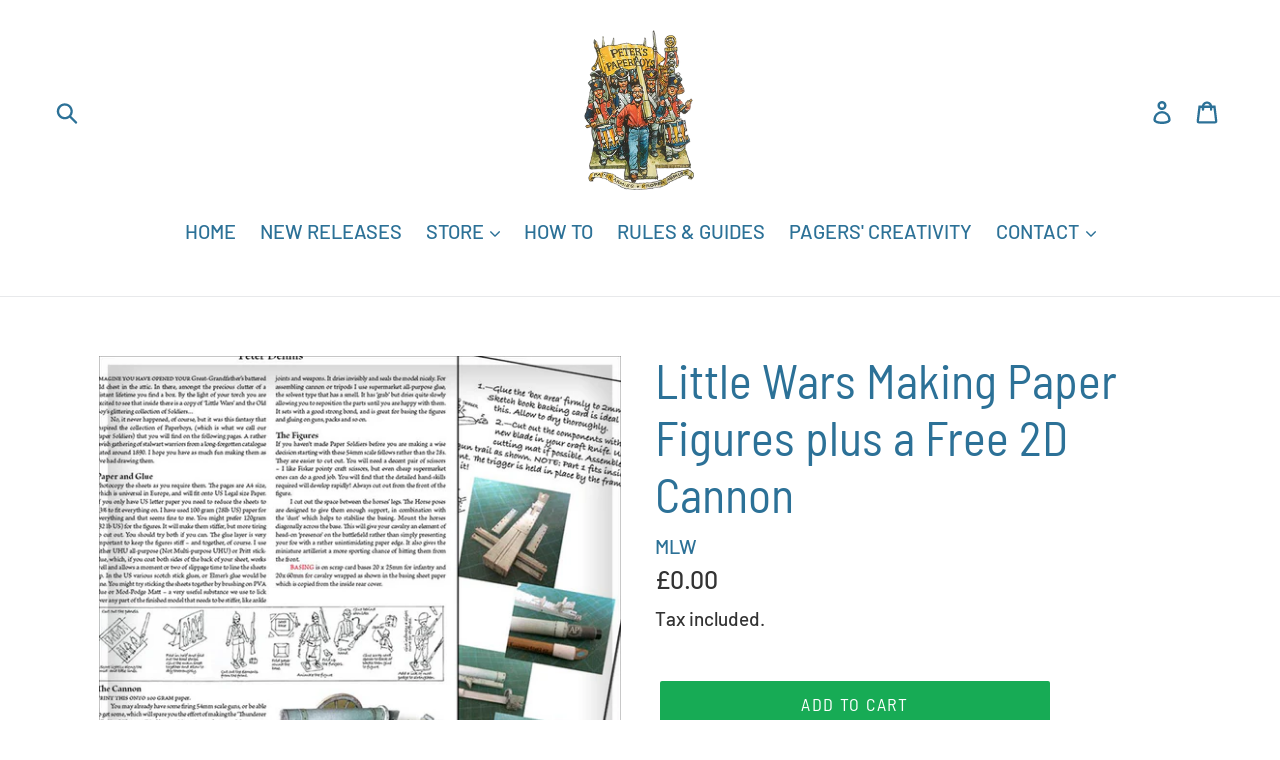

--- FILE ---
content_type: text/html; charset=utf-8
request_url: https://peterspaperboys.com/collections/little-wars/products/making-little-wars-paper-figures-plus-a-free-cannon
body_size: 18857
content:
<!doctype html>
<!--[if IE 9]> <html class="ie9 no-js" lang="en"> <![endif]-->
<!--[if (gt IE 9)|!(IE)]><!--> <html class="no-js" lang="en"> <!--<![endif]-->
<head>
  
  <!-- Google tag (gtag.js) -->
<script async src="https://www.googletagmanager.com/gtag/js?id=G-LPK2QR0G87"></script>
<script>
  window.dataLayer = window.dataLayer || [];
  function gtag(){dataLayer.push(arguments);}
  gtag('js', new Date());

  gtag('config', 'G-LPK2QR0G87');
</script>
  
  <meta charset="utf-8">
  <meta http-equiv="X-UA-Compatible" content="IE=edge,chrome=1">
  <meta name="viewport" content="width=device-width,initial-scale=1">
  <meta name="theme-color" content="#17ab55">
  <link rel="canonical" href="https://peterspaperboys.com/products/making-little-wars-paper-figures-plus-a-free-cannon"><link rel="shortcut icon" href="//peterspaperboys.com/cdn/shop/files/PP-favicon_32x32.png?v=1613526894" type="image/png"><title>Little Wars Making Paper Figures plus a Free 2D Cannon
&ndash; Peter&#39;s Paperboys</title>
	<!-- EGGFLOW SCRIPT START --><script src="//auth.eggflow.com/scripts/secure.js?tid=5ceae38885917" async></script><!-- EGGFLOW SCRIPT END --><meta name="description" content="We have made 2 pages from the Little Wars book published by Helion Free to Download as a PDF to help you construct your PaperBoys."><!-- /snippets/social-meta-tags.liquid -->




<meta property="og:site_name" content="Peter&#39;s Paperboys">
<meta property="og:url" content="https://peterspaperboys.com/products/making-little-wars-paper-figures-plus-a-free-cannon">
<meta property="og:title" content="Little Wars Making Paper Figures plus a Free 2D Cannon">
<meta property="og:type" content="product">
<meta property="og:description" content="We have made 2 pages from the Little Wars book published by Helion Free to Download as a PDF to help you construct your PaperBoys.">

  <meta property="og:price:amount" content="0.00">
  <meta property="og:price:currency" content="GBP">

<meta property="og:image" content="http://peterspaperboys.com/cdn/shop/files/Little_Wars_Making_Of_1200x1200.jpg?v=1727083303">
<meta property="og:image:secure_url" content="https://peterspaperboys.com/cdn/shop/files/Little_Wars_Making_Of_1200x1200.jpg?v=1727083303">


<meta name="twitter:card" content="summary_large_image">
<meta name="twitter:title" content="Little Wars Making Paper Figures plus a Free 2D Cannon">
<meta name="twitter:description" content="We have made 2 pages from the Little Wars book published by Helion Free to Download as a PDF to help you construct your PaperBoys.">


  <link href="//peterspaperboys.com/cdn/shop/t/1/assets/theme.scss.css?v=150763380063064948891765039187" rel="stylesheet" type="text/css" media="all" />

  <script>
    var theme = {
      strings: {
        addToCart: "Add to cart",
        soldOut: "Sold out",
        unavailable: "Unavailable",
        regularPrice: "Regular price",
        sale: "Sale",
        showMore: "Show More",
        showLess: "Show Less",
        addressError: "Error looking up that address",
        addressNoResults: "No results for that address",
        addressQueryLimit: "You have exceeded the Google API usage limit. Consider upgrading to a \u003ca href=\"https:\/\/developers.google.com\/maps\/premium\/usage-limits\"\u003ePremium Plan\u003c\/a\u003e.",
        authError: "There was a problem authenticating your Google Maps account.",
        newWindow: "Opens in a new window.",
        external: "Opens external website.",
        newWindowExternal: "Opens external website in a new window."
      },
      moneyFormat: "£{{amount}}"
    }

    document.documentElement.className = document.documentElement.className.replace('no-js', 'js');
  </script>

  <!--[if (lte IE 9) ]><script src="//peterspaperboys.com/cdn/shop/t/1/assets/match-media.min.js?v=22265819453975888031532516817" type="text/javascript"></script><![endif]--><!--[if (gt IE 9)|!(IE)]><!--><script src="//peterspaperboys.com/cdn/shop/t/1/assets/lazysizes.js?v=68441465964607740661532516817" async="async"></script><!--<![endif]-->
  <!--[if lte IE 9]><script src="//peterspaperboys.com/cdn/shop/t/1/assets/lazysizes.min.js?603"></script><![endif]-->

  <!--[if (gt IE 9)|!(IE)]><!--><script src="//peterspaperboys.com/cdn/shop/t/1/assets/vendor.js?v=121857302354663160541532516818" defer="defer"></script><!--<![endif]-->
  <!--[if lte IE 9]><script src="//peterspaperboys.com/cdn/shop/t/1/assets/vendor.js?v=121857302354663160541532516818"></script><![endif]-->

  <!--[if (gt IE 9)|!(IE)]><!--><script src="//peterspaperboys.com/cdn/shop/t/1/assets/theme.js?v=34611478454016113181639407745" defer="defer"></script><!--<![endif]-->
  <!--[if lte IE 9]><script src="//peterspaperboys.com/cdn/shop/t/1/assets/theme.js?v=34611478454016113181639407745"></script><![endif]-->

  <script>window.performance && window.performance.mark && window.performance.mark('shopify.content_for_header.start');</script><meta name="google-site-verification" content="udzNcZvl0HGbvUfaIiuq_T7JeAssLsbOOJ9bifjVe9w">
<meta id="shopify-digital-wallet" name="shopify-digital-wallet" content="/1619001457/digital_wallets/dialog">
<meta name="shopify-checkout-api-token" content="d2847124d4f42febd7e9458100c0e25b">
<meta id="in-context-paypal-metadata" data-shop-id="1619001457" data-venmo-supported="false" data-environment="production" data-locale="en_US" data-paypal-v4="true" data-currency="GBP">
<link rel="alternate" type="application/json+oembed" href="https://peterspaperboys.com/products/making-little-wars-paper-figures-plus-a-free-cannon.oembed">
<script async="async" src="/checkouts/internal/preloads.js?locale=en-GB"></script>
<script id="shopify-features" type="application/json">{"accessToken":"d2847124d4f42febd7e9458100c0e25b","betas":["rich-media-storefront-analytics"],"domain":"peterspaperboys.com","predictiveSearch":true,"shopId":1619001457,"locale":"en"}</script>
<script>var Shopify = Shopify || {};
Shopify.shop = "peterspaperboys.myshopify.com";
Shopify.locale = "en";
Shopify.currency = {"active":"GBP","rate":"1.0"};
Shopify.country = "GB";
Shopify.theme = {"name":"Debut","id":32822165617,"schema_name":"Debut","schema_version":"7.1.1","theme_store_id":796,"role":"main"};
Shopify.theme.handle = "null";
Shopify.theme.style = {"id":null,"handle":null};
Shopify.cdnHost = "peterspaperboys.com/cdn";
Shopify.routes = Shopify.routes || {};
Shopify.routes.root = "/";</script>
<script type="module">!function(o){(o.Shopify=o.Shopify||{}).modules=!0}(window);</script>
<script>!function(o){function n(){var o=[];function n(){o.push(Array.prototype.slice.apply(arguments))}return n.q=o,n}var t=o.Shopify=o.Shopify||{};t.loadFeatures=n(),t.autoloadFeatures=n()}(window);</script>
<script id="shop-js-analytics" type="application/json">{"pageType":"product"}</script>
<script defer="defer" async type="module" src="//peterspaperboys.com/cdn/shopifycloud/shop-js/modules/v2/client.init-shop-cart-sync_BApSsMSl.en.esm.js"></script>
<script defer="defer" async type="module" src="//peterspaperboys.com/cdn/shopifycloud/shop-js/modules/v2/chunk.common_CBoos6YZ.esm.js"></script>
<script type="module">
  await import("//peterspaperboys.com/cdn/shopifycloud/shop-js/modules/v2/client.init-shop-cart-sync_BApSsMSl.en.esm.js");
await import("//peterspaperboys.com/cdn/shopifycloud/shop-js/modules/v2/chunk.common_CBoos6YZ.esm.js");

  window.Shopify.SignInWithShop?.initShopCartSync?.({"fedCMEnabled":true,"windoidEnabled":true});

</script>
<script>(function() {
  var isLoaded = false;
  function asyncLoad() {
    if (isLoaded) return;
    isLoaded = true;
    var urls = ["https:\/\/cdn.eggflow.com\/v1\/en_US\/restriction.js?init=5ceae38885917\u0026app=block_country\u0026shop=peterspaperboys.myshopify.com","https:\/\/cdn.recovermycart.com\/scripts\/CartJS_v2.min.js?shop=peterspaperboys.myshopify.com\u0026shop=peterspaperboys.myshopify.com"];
    for (var i = 0; i < urls.length; i++) {
      var s = document.createElement('script');
      s.type = 'text/javascript';
      s.async = true;
      s.src = urls[i];
      var x = document.getElementsByTagName('script')[0];
      x.parentNode.insertBefore(s, x);
    }
  };
  if(window.attachEvent) {
    window.attachEvent('onload', asyncLoad);
  } else {
    window.addEventListener('load', asyncLoad, false);
  }
})();</script>
<script id="__st">var __st={"a":1619001457,"offset":0,"reqid":"87d4a98a-eff1-4db2-9d74-f13cf452760f-1768866628","pageurl":"peterspaperboys.com\/collections\/little-wars\/products\/making-little-wars-paper-figures-plus-a-free-cannon","u":"d0da442398af","p":"product","rtyp":"product","rid":4392084275313};</script>
<script>window.ShopifyPaypalV4VisibilityTracking = true;</script>
<script id="captcha-bootstrap">!function(){'use strict';const t='contact',e='account',n='new_comment',o=[[t,t],['blogs',n],['comments',n],[t,'customer']],c=[[e,'customer_login'],[e,'guest_login'],[e,'recover_customer_password'],[e,'create_customer']],r=t=>t.map((([t,e])=>`form[action*='/${t}']:not([data-nocaptcha='true']) input[name='form_type'][value='${e}']`)).join(','),a=t=>()=>t?[...document.querySelectorAll(t)].map((t=>t.form)):[];function s(){const t=[...o],e=r(t);return a(e)}const i='password',u='form_key',d=['recaptcha-v3-token','g-recaptcha-response','h-captcha-response',i],f=()=>{try{return window.sessionStorage}catch{return}},m='__shopify_v',_=t=>t.elements[u];function p(t,e,n=!1){try{const o=window.sessionStorage,c=JSON.parse(o.getItem(e)),{data:r}=function(t){const{data:e,action:n}=t;return t[m]||n?{data:e,action:n}:{data:t,action:n}}(c);for(const[e,n]of Object.entries(r))t.elements[e]&&(t.elements[e].value=n);n&&o.removeItem(e)}catch(o){console.error('form repopulation failed',{error:o})}}const l='form_type',E='cptcha';function T(t){t.dataset[E]=!0}const w=window,h=w.document,L='Shopify',v='ce_forms',y='captcha';let A=!1;((t,e)=>{const n=(g='f06e6c50-85a8-45c8-87d0-21a2b65856fe',I='https://cdn.shopify.com/shopifycloud/storefront-forms-hcaptcha/ce_storefront_forms_captcha_hcaptcha.v1.5.2.iife.js',D={infoText:'Protected by hCaptcha',privacyText:'Privacy',termsText:'Terms'},(t,e,n)=>{const o=w[L][v],c=o.bindForm;if(c)return c(t,g,e,D).then(n);var r;o.q.push([[t,g,e,D],n]),r=I,A||(h.body.append(Object.assign(h.createElement('script'),{id:'captcha-provider',async:!0,src:r})),A=!0)});var g,I,D;w[L]=w[L]||{},w[L][v]=w[L][v]||{},w[L][v].q=[],w[L][y]=w[L][y]||{},w[L][y].protect=function(t,e){n(t,void 0,e),T(t)},Object.freeze(w[L][y]),function(t,e,n,w,h,L){const[v,y,A,g]=function(t,e,n){const i=e?o:[],u=t?c:[],d=[...i,...u],f=r(d),m=r(i),_=r(d.filter((([t,e])=>n.includes(e))));return[a(f),a(m),a(_),s()]}(w,h,L),I=t=>{const e=t.target;return e instanceof HTMLFormElement?e:e&&e.form},D=t=>v().includes(t);t.addEventListener('submit',(t=>{const e=I(t);if(!e)return;const n=D(e)&&!e.dataset.hcaptchaBound&&!e.dataset.recaptchaBound,o=_(e),c=g().includes(e)&&(!o||!o.value);(n||c)&&t.preventDefault(),c&&!n&&(function(t){try{if(!f())return;!function(t){const e=f();if(!e)return;const n=_(t);if(!n)return;const o=n.value;o&&e.removeItem(o)}(t);const e=Array.from(Array(32),(()=>Math.random().toString(36)[2])).join('');!function(t,e){_(t)||t.append(Object.assign(document.createElement('input'),{type:'hidden',name:u})),t.elements[u].value=e}(t,e),function(t,e){const n=f();if(!n)return;const o=[...t.querySelectorAll(`input[type='${i}']`)].map((({name:t})=>t)),c=[...d,...o],r={};for(const[a,s]of new FormData(t).entries())c.includes(a)||(r[a]=s);n.setItem(e,JSON.stringify({[m]:1,action:t.action,data:r}))}(t,e)}catch(e){console.error('failed to persist form',e)}}(e),e.submit())}));const S=(t,e)=>{t&&!t.dataset[E]&&(n(t,e.some((e=>e===t))),T(t))};for(const o of['focusin','change'])t.addEventListener(o,(t=>{const e=I(t);D(e)&&S(e,y())}));const B=e.get('form_key'),M=e.get(l),P=B&&M;t.addEventListener('DOMContentLoaded',(()=>{const t=y();if(P)for(const e of t)e.elements[l].value===M&&p(e,B);[...new Set([...A(),...v().filter((t=>'true'===t.dataset.shopifyCaptcha))])].forEach((e=>S(e,t)))}))}(h,new URLSearchParams(w.location.search),n,t,e,['guest_login'])})(!0,!0)}();</script>
<script integrity="sha256-4kQ18oKyAcykRKYeNunJcIwy7WH5gtpwJnB7kiuLZ1E=" data-source-attribution="shopify.loadfeatures" defer="defer" src="//peterspaperboys.com/cdn/shopifycloud/storefront/assets/storefront/load_feature-a0a9edcb.js" crossorigin="anonymous"></script>
<script data-source-attribution="shopify.dynamic_checkout.dynamic.init">var Shopify=Shopify||{};Shopify.PaymentButton=Shopify.PaymentButton||{isStorefrontPortableWallets:!0,init:function(){window.Shopify.PaymentButton.init=function(){};var t=document.createElement("script");t.src="https://peterspaperboys.com/cdn/shopifycloud/portable-wallets/latest/portable-wallets.en.js",t.type="module",document.head.appendChild(t)}};
</script>
<script data-source-attribution="shopify.dynamic_checkout.buyer_consent">
  function portableWalletsHideBuyerConsent(e){var t=document.getElementById("shopify-buyer-consent"),n=document.getElementById("shopify-subscription-policy-button");t&&n&&(t.classList.add("hidden"),t.setAttribute("aria-hidden","true"),n.removeEventListener("click",e))}function portableWalletsShowBuyerConsent(e){var t=document.getElementById("shopify-buyer-consent"),n=document.getElementById("shopify-subscription-policy-button");t&&n&&(t.classList.remove("hidden"),t.removeAttribute("aria-hidden"),n.addEventListener("click",e))}window.Shopify?.PaymentButton&&(window.Shopify.PaymentButton.hideBuyerConsent=portableWalletsHideBuyerConsent,window.Shopify.PaymentButton.showBuyerConsent=portableWalletsShowBuyerConsent);
</script>
<script data-source-attribution="shopify.dynamic_checkout.cart.bootstrap">document.addEventListener("DOMContentLoaded",(function(){function t(){return document.querySelector("shopify-accelerated-checkout-cart, shopify-accelerated-checkout")}if(t())Shopify.PaymentButton.init();else{new MutationObserver((function(e,n){t()&&(Shopify.PaymentButton.init(),n.disconnect())})).observe(document.body,{childList:!0,subtree:!0})}}));
</script>
<script id='scb4127' type='text/javascript' async='' src='https://peterspaperboys.com/cdn/shopifycloud/privacy-banner/storefront-banner.js'></script><link id="shopify-accelerated-checkout-styles" rel="stylesheet" media="screen" href="https://peterspaperboys.com/cdn/shopifycloud/portable-wallets/latest/accelerated-checkout-backwards-compat.css" crossorigin="anonymous">
<style id="shopify-accelerated-checkout-cart">
        #shopify-buyer-consent {
  margin-top: 1em;
  display: inline-block;
  width: 100%;
}

#shopify-buyer-consent.hidden {
  display: none;
}

#shopify-subscription-policy-button {
  background: none;
  border: none;
  padding: 0;
  text-decoration: underline;
  font-size: inherit;
  cursor: pointer;
}

#shopify-subscription-policy-button::before {
  box-shadow: none;
}

      </style>

<script>window.performance && window.performance.mark && window.performance.mark('shopify.content_for_header.end');</script>
<link href="https://monorail-edge.shopifysvc.com" rel="dns-prefetch">
<script>(function(){if ("sendBeacon" in navigator && "performance" in window) {try {var session_token_from_headers = performance.getEntriesByType('navigation')[0].serverTiming.find(x => x.name == '_s').description;} catch {var session_token_from_headers = undefined;}var session_cookie_matches = document.cookie.match(/_shopify_s=([^;]*)/);var session_token_from_cookie = session_cookie_matches && session_cookie_matches.length === 2 ? session_cookie_matches[1] : "";var session_token = session_token_from_headers || session_token_from_cookie || "";function handle_abandonment_event(e) {var entries = performance.getEntries().filter(function(entry) {return /monorail-edge.shopifysvc.com/.test(entry.name);});if (!window.abandonment_tracked && entries.length === 0) {window.abandonment_tracked = true;var currentMs = Date.now();var navigation_start = performance.timing.navigationStart;var payload = {shop_id: 1619001457,url: window.location.href,navigation_start,duration: currentMs - navigation_start,session_token,page_type: "product"};window.navigator.sendBeacon("https://monorail-edge.shopifysvc.com/v1/produce", JSON.stringify({schema_id: "online_store_buyer_site_abandonment/1.1",payload: payload,metadata: {event_created_at_ms: currentMs,event_sent_at_ms: currentMs}}));}}window.addEventListener('pagehide', handle_abandonment_event);}}());</script>
<script id="web-pixels-manager-setup">(function e(e,d,r,n,o){if(void 0===o&&(o={}),!Boolean(null===(a=null===(i=window.Shopify)||void 0===i?void 0:i.analytics)||void 0===a?void 0:a.replayQueue)){var i,a;window.Shopify=window.Shopify||{};var t=window.Shopify;t.analytics=t.analytics||{};var s=t.analytics;s.replayQueue=[],s.publish=function(e,d,r){return s.replayQueue.push([e,d,r]),!0};try{self.performance.mark("wpm:start")}catch(e){}var l=function(){var e={modern:/Edge?\/(1{2}[4-9]|1[2-9]\d|[2-9]\d{2}|\d{4,})\.\d+(\.\d+|)|Firefox\/(1{2}[4-9]|1[2-9]\d|[2-9]\d{2}|\d{4,})\.\d+(\.\d+|)|Chrom(ium|e)\/(9{2}|\d{3,})\.\d+(\.\d+|)|(Maci|X1{2}).+ Version\/(15\.\d+|(1[6-9]|[2-9]\d|\d{3,})\.\d+)([,.]\d+|)( \(\w+\)|)( Mobile\/\w+|) Safari\/|Chrome.+OPR\/(9{2}|\d{3,})\.\d+\.\d+|(CPU[ +]OS|iPhone[ +]OS|CPU[ +]iPhone|CPU IPhone OS|CPU iPad OS)[ +]+(15[._]\d+|(1[6-9]|[2-9]\d|\d{3,})[._]\d+)([._]\d+|)|Android:?[ /-](13[3-9]|1[4-9]\d|[2-9]\d{2}|\d{4,})(\.\d+|)(\.\d+|)|Android.+Firefox\/(13[5-9]|1[4-9]\d|[2-9]\d{2}|\d{4,})\.\d+(\.\d+|)|Android.+Chrom(ium|e)\/(13[3-9]|1[4-9]\d|[2-9]\d{2}|\d{4,})\.\d+(\.\d+|)|SamsungBrowser\/([2-9]\d|\d{3,})\.\d+/,legacy:/Edge?\/(1[6-9]|[2-9]\d|\d{3,})\.\d+(\.\d+|)|Firefox\/(5[4-9]|[6-9]\d|\d{3,})\.\d+(\.\d+|)|Chrom(ium|e)\/(5[1-9]|[6-9]\d|\d{3,})\.\d+(\.\d+|)([\d.]+$|.*Safari\/(?![\d.]+ Edge\/[\d.]+$))|(Maci|X1{2}).+ Version\/(10\.\d+|(1[1-9]|[2-9]\d|\d{3,})\.\d+)([,.]\d+|)( \(\w+\)|)( Mobile\/\w+|) Safari\/|Chrome.+OPR\/(3[89]|[4-9]\d|\d{3,})\.\d+\.\d+|(CPU[ +]OS|iPhone[ +]OS|CPU[ +]iPhone|CPU IPhone OS|CPU iPad OS)[ +]+(10[._]\d+|(1[1-9]|[2-9]\d|\d{3,})[._]\d+)([._]\d+|)|Android:?[ /-](13[3-9]|1[4-9]\d|[2-9]\d{2}|\d{4,})(\.\d+|)(\.\d+|)|Mobile Safari.+OPR\/([89]\d|\d{3,})\.\d+\.\d+|Android.+Firefox\/(13[5-9]|1[4-9]\d|[2-9]\d{2}|\d{4,})\.\d+(\.\d+|)|Android.+Chrom(ium|e)\/(13[3-9]|1[4-9]\d|[2-9]\d{2}|\d{4,})\.\d+(\.\d+|)|Android.+(UC? ?Browser|UCWEB|U3)[ /]?(15\.([5-9]|\d{2,})|(1[6-9]|[2-9]\d|\d{3,})\.\d+)\.\d+|SamsungBrowser\/(5\.\d+|([6-9]|\d{2,})\.\d+)|Android.+MQ{2}Browser\/(14(\.(9|\d{2,})|)|(1[5-9]|[2-9]\d|\d{3,})(\.\d+|))(\.\d+|)|K[Aa][Ii]OS\/(3\.\d+|([4-9]|\d{2,})\.\d+)(\.\d+|)/},d=e.modern,r=e.legacy,n=navigator.userAgent;return n.match(d)?"modern":n.match(r)?"legacy":"unknown"}(),u="modern"===l?"modern":"legacy",c=(null!=n?n:{modern:"",legacy:""})[u],f=function(e){return[e.baseUrl,"/wpm","/b",e.hashVersion,"modern"===e.buildTarget?"m":"l",".js"].join("")}({baseUrl:d,hashVersion:r,buildTarget:u}),m=function(e){var d=e.version,r=e.bundleTarget,n=e.surface,o=e.pageUrl,i=e.monorailEndpoint;return{emit:function(e){var a=e.status,t=e.errorMsg,s=(new Date).getTime(),l=JSON.stringify({metadata:{event_sent_at_ms:s},events:[{schema_id:"web_pixels_manager_load/3.1",payload:{version:d,bundle_target:r,page_url:o,status:a,surface:n,error_msg:t},metadata:{event_created_at_ms:s}}]});if(!i)return console&&console.warn&&console.warn("[Web Pixels Manager] No Monorail endpoint provided, skipping logging."),!1;try{return self.navigator.sendBeacon.bind(self.navigator)(i,l)}catch(e){}var u=new XMLHttpRequest;try{return u.open("POST",i,!0),u.setRequestHeader("Content-Type","text/plain"),u.send(l),!0}catch(e){return console&&console.warn&&console.warn("[Web Pixels Manager] Got an unhandled error while logging to Monorail."),!1}}}}({version:r,bundleTarget:l,surface:e.surface,pageUrl:self.location.href,monorailEndpoint:e.monorailEndpoint});try{o.browserTarget=l,function(e){var d=e.src,r=e.async,n=void 0===r||r,o=e.onload,i=e.onerror,a=e.sri,t=e.scriptDataAttributes,s=void 0===t?{}:t,l=document.createElement("script"),u=document.querySelector("head"),c=document.querySelector("body");if(l.async=n,l.src=d,a&&(l.integrity=a,l.crossOrigin="anonymous"),s)for(var f in s)if(Object.prototype.hasOwnProperty.call(s,f))try{l.dataset[f]=s[f]}catch(e){}if(o&&l.addEventListener("load",o),i&&l.addEventListener("error",i),u)u.appendChild(l);else{if(!c)throw new Error("Did not find a head or body element to append the script");c.appendChild(l)}}({src:f,async:!0,onload:function(){if(!function(){var e,d;return Boolean(null===(d=null===(e=window.Shopify)||void 0===e?void 0:e.analytics)||void 0===d?void 0:d.initialized)}()){var d=window.webPixelsManager.init(e)||void 0;if(d){var r=window.Shopify.analytics;r.replayQueue.forEach((function(e){var r=e[0],n=e[1],o=e[2];d.publishCustomEvent(r,n,o)})),r.replayQueue=[],r.publish=d.publishCustomEvent,r.visitor=d.visitor,r.initialized=!0}}},onerror:function(){return m.emit({status:"failed",errorMsg:"".concat(f," has failed to load")})},sri:function(e){var d=/^sha384-[A-Za-z0-9+/=]+$/;return"string"==typeof e&&d.test(e)}(c)?c:"",scriptDataAttributes:o}),m.emit({status:"loading"})}catch(e){m.emit({status:"failed",errorMsg:(null==e?void 0:e.message)||"Unknown error"})}}})({shopId: 1619001457,storefrontBaseUrl: "https://peterspaperboys.com",extensionsBaseUrl: "https://extensions.shopifycdn.com/cdn/shopifycloud/web-pixels-manager",monorailEndpoint: "https://monorail-edge.shopifysvc.com/unstable/produce_batch",surface: "storefront-renderer",enabledBetaFlags: ["2dca8a86"],webPixelsConfigList: [{"id":"1534951799","configuration":"{\"config\":\"{\\\"pixel_id\\\":\\\"GT-55V7VSK8\\\",\\\"target_country\\\":\\\"GB\\\",\\\"gtag_events\\\":[{\\\"type\\\":\\\"view_item\\\",\\\"action_label\\\":\\\"MC-R9XM4G2Q1P\\\"},{\\\"type\\\":\\\"purchase\\\",\\\"action_label\\\":\\\"MC-R9XM4G2Q1P\\\"},{\\\"type\\\":\\\"page_view\\\",\\\"action_label\\\":\\\"MC-R9XM4G2Q1P\\\"}],\\\"enable_monitoring_mode\\\":false}\"}","eventPayloadVersion":"v1","runtimeContext":"OPEN","scriptVersion":"b2a88bafab3e21179ed38636efcd8a93","type":"APP","apiClientId":1780363,"privacyPurposes":[],"dataSharingAdjustments":{"protectedCustomerApprovalScopes":["read_customer_address","read_customer_email","read_customer_name","read_customer_personal_data","read_customer_phone"]}},{"id":"192414071","eventPayloadVersion":"v1","runtimeContext":"LAX","scriptVersion":"1","type":"CUSTOM","privacyPurposes":["ANALYTICS"],"name":"Google Analytics tag (migrated)"},{"id":"shopify-app-pixel","configuration":"{}","eventPayloadVersion":"v1","runtimeContext":"STRICT","scriptVersion":"0450","apiClientId":"shopify-pixel","type":"APP","privacyPurposes":["ANALYTICS","MARKETING"]},{"id":"shopify-custom-pixel","eventPayloadVersion":"v1","runtimeContext":"LAX","scriptVersion":"0450","apiClientId":"shopify-pixel","type":"CUSTOM","privacyPurposes":["ANALYTICS","MARKETING"]}],isMerchantRequest: false,initData: {"shop":{"name":"Peter's Paperboys","paymentSettings":{"currencyCode":"GBP"},"myshopifyDomain":"peterspaperboys.myshopify.com","countryCode":"GB","storefrontUrl":"https:\/\/peterspaperboys.com"},"customer":null,"cart":null,"checkout":null,"productVariants":[{"price":{"amount":0.0,"currencyCode":"GBP"},"product":{"title":"Little Wars Making Paper Figures plus a Free 2D Cannon","vendor":"PPB","id":"4392084275313","untranslatedTitle":"Little Wars Making Paper Figures plus a Free 2D Cannon","url":"\/products\/making-little-wars-paper-figures-plus-a-free-cannon","type":"Rules"},"id":"31359104909425","image":{"src":"\/\/peterspaperboys.com\/cdn\/shop\/files\/Little_Wars_Making_Of.jpg?v=1727083303"},"sku":"MLW","title":"Default Title","untranslatedTitle":"Default Title"}],"purchasingCompany":null},},"https://peterspaperboys.com/cdn","fcfee988w5aeb613cpc8e4bc33m6693e112",{"modern":"","legacy":""},{"shopId":"1619001457","storefrontBaseUrl":"https:\/\/peterspaperboys.com","extensionBaseUrl":"https:\/\/extensions.shopifycdn.com\/cdn\/shopifycloud\/web-pixels-manager","surface":"storefront-renderer","enabledBetaFlags":"[\"2dca8a86\"]","isMerchantRequest":"false","hashVersion":"fcfee988w5aeb613cpc8e4bc33m6693e112","publish":"custom","events":"[[\"page_viewed\",{}],[\"product_viewed\",{\"productVariant\":{\"price\":{\"amount\":0.0,\"currencyCode\":\"GBP\"},\"product\":{\"title\":\"Little Wars Making Paper Figures plus a Free 2D Cannon\",\"vendor\":\"PPB\",\"id\":\"4392084275313\",\"untranslatedTitle\":\"Little Wars Making Paper Figures plus a Free 2D Cannon\",\"url\":\"\/products\/making-little-wars-paper-figures-plus-a-free-cannon\",\"type\":\"Rules\"},\"id\":\"31359104909425\",\"image\":{\"src\":\"\/\/peterspaperboys.com\/cdn\/shop\/files\/Little_Wars_Making_Of.jpg?v=1727083303\"},\"sku\":\"MLW\",\"title\":\"Default Title\",\"untranslatedTitle\":\"Default Title\"}}]]"});</script><script>
  window.ShopifyAnalytics = window.ShopifyAnalytics || {};
  window.ShopifyAnalytics.meta = window.ShopifyAnalytics.meta || {};
  window.ShopifyAnalytics.meta.currency = 'GBP';
  var meta = {"product":{"id":4392084275313,"gid":"gid:\/\/shopify\/Product\/4392084275313","vendor":"PPB","type":"Rules","handle":"making-little-wars-paper-figures-plus-a-free-cannon","variants":[{"id":31359104909425,"price":0,"name":"Little Wars Making Paper Figures plus a Free 2D Cannon","public_title":null,"sku":"MLW"}],"remote":false},"page":{"pageType":"product","resourceType":"product","resourceId":4392084275313,"requestId":"87d4a98a-eff1-4db2-9d74-f13cf452760f-1768866628"}};
  for (var attr in meta) {
    window.ShopifyAnalytics.meta[attr] = meta[attr];
  }
</script>
<script class="analytics">
  (function () {
    var customDocumentWrite = function(content) {
      var jquery = null;

      if (window.jQuery) {
        jquery = window.jQuery;
      } else if (window.Checkout && window.Checkout.$) {
        jquery = window.Checkout.$;
      }

      if (jquery) {
        jquery('body').append(content);
      }
    };

    var hasLoggedConversion = function(token) {
      if (token) {
        return document.cookie.indexOf('loggedConversion=' + token) !== -1;
      }
      return false;
    }

    var setCookieIfConversion = function(token) {
      if (token) {
        var twoMonthsFromNow = new Date(Date.now());
        twoMonthsFromNow.setMonth(twoMonthsFromNow.getMonth() + 2);

        document.cookie = 'loggedConversion=' + token + '; expires=' + twoMonthsFromNow;
      }
    }

    var trekkie = window.ShopifyAnalytics.lib = window.trekkie = window.trekkie || [];
    if (trekkie.integrations) {
      return;
    }
    trekkie.methods = [
      'identify',
      'page',
      'ready',
      'track',
      'trackForm',
      'trackLink'
    ];
    trekkie.factory = function(method) {
      return function() {
        var args = Array.prototype.slice.call(arguments);
        args.unshift(method);
        trekkie.push(args);
        return trekkie;
      };
    };
    for (var i = 0; i < trekkie.methods.length; i++) {
      var key = trekkie.methods[i];
      trekkie[key] = trekkie.factory(key);
    }
    trekkie.load = function(config) {
      trekkie.config = config || {};
      trekkie.config.initialDocumentCookie = document.cookie;
      var first = document.getElementsByTagName('script')[0];
      var script = document.createElement('script');
      script.type = 'text/javascript';
      script.onerror = function(e) {
        var scriptFallback = document.createElement('script');
        scriptFallback.type = 'text/javascript';
        scriptFallback.onerror = function(error) {
                var Monorail = {
      produce: function produce(monorailDomain, schemaId, payload) {
        var currentMs = new Date().getTime();
        var event = {
          schema_id: schemaId,
          payload: payload,
          metadata: {
            event_created_at_ms: currentMs,
            event_sent_at_ms: currentMs
          }
        };
        return Monorail.sendRequest("https://" + monorailDomain + "/v1/produce", JSON.stringify(event));
      },
      sendRequest: function sendRequest(endpointUrl, payload) {
        // Try the sendBeacon API
        if (window && window.navigator && typeof window.navigator.sendBeacon === 'function' && typeof window.Blob === 'function' && !Monorail.isIos12()) {
          var blobData = new window.Blob([payload], {
            type: 'text/plain'
          });

          if (window.navigator.sendBeacon(endpointUrl, blobData)) {
            return true;
          } // sendBeacon was not successful

        } // XHR beacon

        var xhr = new XMLHttpRequest();

        try {
          xhr.open('POST', endpointUrl);
          xhr.setRequestHeader('Content-Type', 'text/plain');
          xhr.send(payload);
        } catch (e) {
          console.log(e);
        }

        return false;
      },
      isIos12: function isIos12() {
        return window.navigator.userAgent.lastIndexOf('iPhone; CPU iPhone OS 12_') !== -1 || window.navigator.userAgent.lastIndexOf('iPad; CPU OS 12_') !== -1;
      }
    };
    Monorail.produce('monorail-edge.shopifysvc.com',
      'trekkie_storefront_load_errors/1.1',
      {shop_id: 1619001457,
      theme_id: 32822165617,
      app_name: "storefront",
      context_url: window.location.href,
      source_url: "//peterspaperboys.com/cdn/s/trekkie.storefront.cd680fe47e6c39ca5d5df5f0a32d569bc48c0f27.min.js"});

        };
        scriptFallback.async = true;
        scriptFallback.src = '//peterspaperboys.com/cdn/s/trekkie.storefront.cd680fe47e6c39ca5d5df5f0a32d569bc48c0f27.min.js';
        first.parentNode.insertBefore(scriptFallback, first);
      };
      script.async = true;
      script.src = '//peterspaperboys.com/cdn/s/trekkie.storefront.cd680fe47e6c39ca5d5df5f0a32d569bc48c0f27.min.js';
      first.parentNode.insertBefore(script, first);
    };
    trekkie.load(
      {"Trekkie":{"appName":"storefront","development":false,"defaultAttributes":{"shopId":1619001457,"isMerchantRequest":null,"themeId":32822165617,"themeCityHash":"6604191847401890017","contentLanguage":"en","currency":"GBP","eventMetadataId":"893863b3-38b8-42f6-840c-dcc7a4b0fdb2"},"isServerSideCookieWritingEnabled":true,"monorailRegion":"shop_domain","enabledBetaFlags":["65f19447"]},"Session Attribution":{},"S2S":{"facebookCapiEnabled":false,"source":"trekkie-storefront-renderer","apiClientId":580111}}
    );

    var loaded = false;
    trekkie.ready(function() {
      if (loaded) return;
      loaded = true;

      window.ShopifyAnalytics.lib = window.trekkie;

      var originalDocumentWrite = document.write;
      document.write = customDocumentWrite;
      try { window.ShopifyAnalytics.merchantGoogleAnalytics.call(this); } catch(error) {};
      document.write = originalDocumentWrite;

      window.ShopifyAnalytics.lib.page(null,{"pageType":"product","resourceType":"product","resourceId":4392084275313,"requestId":"87d4a98a-eff1-4db2-9d74-f13cf452760f-1768866628","shopifyEmitted":true});

      var match = window.location.pathname.match(/checkouts\/(.+)\/(thank_you|post_purchase)/)
      var token = match? match[1]: undefined;
      if (!hasLoggedConversion(token)) {
        setCookieIfConversion(token);
        window.ShopifyAnalytics.lib.track("Viewed Product",{"currency":"GBP","variantId":31359104909425,"productId":4392084275313,"productGid":"gid:\/\/shopify\/Product\/4392084275313","name":"Little Wars Making Paper Figures plus a Free 2D Cannon","price":"0.00","sku":"MLW","brand":"PPB","variant":null,"category":"Rules","nonInteraction":true,"remote":false},undefined,undefined,{"shopifyEmitted":true});
      window.ShopifyAnalytics.lib.track("monorail:\/\/trekkie_storefront_viewed_product\/1.1",{"currency":"GBP","variantId":31359104909425,"productId":4392084275313,"productGid":"gid:\/\/shopify\/Product\/4392084275313","name":"Little Wars Making Paper Figures plus a Free 2D Cannon","price":"0.00","sku":"MLW","brand":"PPB","variant":null,"category":"Rules","nonInteraction":true,"remote":false,"referer":"https:\/\/peterspaperboys.com\/collections\/little-wars\/products\/making-little-wars-paper-figures-plus-a-free-cannon"});
      }
    });


        var eventsListenerScript = document.createElement('script');
        eventsListenerScript.async = true;
        eventsListenerScript.src = "//peterspaperboys.com/cdn/shopifycloud/storefront/assets/shop_events_listener-3da45d37.js";
        document.getElementsByTagName('head')[0].appendChild(eventsListenerScript);

})();</script>
  <script>
  if (!window.ga || (window.ga && typeof window.ga !== 'function')) {
    window.ga = function ga() {
      (window.ga.q = window.ga.q || []).push(arguments);
      if (window.Shopify && window.Shopify.analytics && typeof window.Shopify.analytics.publish === 'function') {
        window.Shopify.analytics.publish("ga_stub_called", {}, {sendTo: "google_osp_migration"});
      }
      console.error("Shopify's Google Analytics stub called with:", Array.from(arguments), "\nSee https://help.shopify.com/manual/promoting-marketing/pixels/pixel-migration#google for more information.");
    };
    if (window.Shopify && window.Shopify.analytics && typeof window.Shopify.analytics.publish === 'function') {
      window.Shopify.analytics.publish("ga_stub_initialized", {}, {sendTo: "google_osp_migration"});
    }
  }
</script>
<script
  defer
  src="https://peterspaperboys.com/cdn/shopifycloud/perf-kit/shopify-perf-kit-3.0.4.min.js"
  data-application="storefront-renderer"
  data-shop-id="1619001457"
  data-render-region="gcp-us-east1"
  data-page-type="product"
  data-theme-instance-id="32822165617"
  data-theme-name="Debut"
  data-theme-version="7.1.1"
  data-monorail-region="shop_domain"
  data-resource-timing-sampling-rate="10"
  data-shs="true"
  data-shs-beacon="true"
  data-shs-export-with-fetch="true"
  data-shs-logs-sample-rate="1"
  data-shs-beacon-endpoint="https://peterspaperboys.com/api/collect"
></script>
</head>

<body class="template-product">
<!--ah added FB code--><div id="fb-root"></div>
<script async defer crossorigin="anonymous" src="https://connect.facebook.net/en_GB/sdk.js#xfbml=1&version=v17.0&appId=156420881112539&autoLogAppEvents=1" nonce="KtFYc8FS"></script>

  <a class="in-page-link visually-hidden skip-link" href="#MainContent">Skip to content</a>

  <div id="SearchDrawer" class="search-bar drawer drawer--top" role="dialog" aria-modal="true" aria-label="Search">
    <div class="search-bar__table">
      <div class="search-bar__table-cell search-bar__form-wrapper">
        <form class="search search-bar__form" action="/search" method="get" role="search">
          <input class="search__input search-bar__input" type="search" name="q" value="" placeholder="Search" aria-label="Search">
          <button class="search-bar__submit search__submit btn--link" type="submit">
            <svg aria-hidden="true" focusable="false" role="presentation" class="icon icon-search" viewBox="0 0 37 40"><path d="M35.6 36l-9.8-9.8c4.1-5.4 3.6-13.2-1.3-18.1-5.4-5.4-14.2-5.4-19.7 0-5.4 5.4-5.4 14.2 0 19.7 2.6 2.6 6.1 4.1 9.8 4.1 3 0 5.9-1 8.3-2.8l9.8 9.8c.4.4.9.6 1.4.6s1-.2 1.4-.6c.9-.9.9-2.1.1-2.9zm-20.9-8.2c-2.6 0-5.1-1-7-2.9-3.9-3.9-3.9-10.1 0-14C9.6 9 12.2 8 14.7 8s5.1 1 7 2.9c3.9 3.9 3.9 10.1 0 14-1.9 1.9-4.4 2.9-7 2.9z"/></svg>
            <span class="icon__fallback-text">Submit</span>
          </button>
        </form>
      </div>
      <div class="search-bar__table-cell text-right">
        <button type="button" class="btn--link search-bar__close js-drawer-close">
          <svg aria-hidden="true" focusable="false" role="presentation" class="icon icon-close" viewBox="0 0 37 40"><path d="M21.3 23l11-11c.8-.8.8-2 0-2.8-.8-.8-2-.8-2.8 0l-11 11-11-11c-.8-.8-2-.8-2.8 0-.8.8-.8 2 0 2.8l11 11-11 11c-.8.8-.8 2 0 2.8.4.4.9.6 1.4.6s1-.2 1.4-.6l11-11 11 11c.4.4.9.6 1.4.6s1-.2 1.4-.6c.8-.8.8-2 0-2.8l-11-11z"/></svg>
          <span class="icon__fallback-text">Close search</span>
        </button>
      </div>
    </div>
  </div>

  <div id="shopify-section-header" class="shopify-section">

<div data-section-id="header" data-section-type="header-section">
  

  <header class="site-header logo--center" role="banner">
    <div class="grid grid--no-gutters grid--table site-header__mobile-nav">
      
        <div class="grid__item small--hide medium-up--one-third">
          <div class="site-header__search">
            <form action="/search" method="get" class="search-header search" role="search">
  <input class="search-header__input search__input"
    type="search"
    name="q"
    placeholder="Search"
    aria-label="Search">
  <button class="search-header__submit search__submit btn--link site-header__icon" type="submit">
    <svg aria-hidden="true" focusable="false" role="presentation" class="icon icon-search" viewBox="0 0 37 40"><path d="M35.6 36l-9.8-9.8c4.1-5.4 3.6-13.2-1.3-18.1-5.4-5.4-14.2-5.4-19.7 0-5.4 5.4-5.4 14.2 0 19.7 2.6 2.6 6.1 4.1 9.8 4.1 3 0 5.9-1 8.3-2.8l9.8 9.8c.4.4.9.6 1.4.6s1-.2 1.4-.6c.9-.9.9-2.1.1-2.9zm-20.9-8.2c-2.6 0-5.1-1-7-2.9-3.9-3.9-3.9-10.1 0-14C9.6 9 12.2 8 14.7 8s5.1 1 7 2.9c3.9 3.9 3.9 10.1 0 14-1.9 1.9-4.4 2.9-7 2.9z"/></svg>
    <span class="icon__fallback-text">Submit</span>
  </button>
</form>

          </div>
        </div>
      

      

      <div class="grid__item medium-up--one-third logo-align--center">
        
        
          <div class="h2 site-header__logo">
        
          
<a href="/" class="site-header__logo-image site-header__logo-image--centered">
              
              <img class="lazyload js"
                   src="//peterspaperboys.com/cdn/shop/files/PPB-logo-2_300x300.png?v=1613526865"
                   data-src="//peterspaperboys.com/cdn/shop/files/PPB-logo-2_{width}x.png?v=1613526865"
                   data-widths="[180, 360, 540, 720, 900, 1080, 1296, 1512, 1728, 2048]"
                   data-aspectratio="0.6868131868131868"
                   data-sizes="auto"
                   alt="Peter&amp;#39;s Paperboys"
                   style="max-width: 110px">
              <noscript>
                
                <img src="//peterspaperboys.com/cdn/shop/files/PPB-logo-2_110x.png?v=1613526865"
                     srcset="//peterspaperboys.com/cdn/shop/files/PPB-logo-2_110x.png?v=1613526865 1x, //peterspaperboys.com/cdn/shop/files/PPB-logo-2_110x@2x.png?v=1613526865 2x"
                     alt="Peter&#39;s Paperboys"
                     style="max-width: 110px;">
              </noscript>
            </a>
          
        
          </div>
        
      </div>

      

      <div class="grid__item medium-up--one-third text-right site-header__icons site-header__icons--plus">
        <div class="site-header__icons-wrapper">
          

          <button type="button" class="btn--link site-header__icon site-header__search-toggle js-drawer-open-top medium-up--hide">
            <svg aria-hidden="true" focusable="false" role="presentation" class="icon icon-search" viewBox="0 0 37 40"><path d="M35.6 36l-9.8-9.8c4.1-5.4 3.6-13.2-1.3-18.1-5.4-5.4-14.2-5.4-19.7 0-5.4 5.4-5.4 14.2 0 19.7 2.6 2.6 6.1 4.1 9.8 4.1 3 0 5.9-1 8.3-2.8l9.8 9.8c.4.4.9.6 1.4.6s1-.2 1.4-.6c.9-.9.9-2.1.1-2.9zm-20.9-8.2c-2.6 0-5.1-1-7-2.9-3.9-3.9-3.9-10.1 0-14C9.6 9 12.2 8 14.7 8s5.1 1 7 2.9c3.9 3.9 3.9 10.1 0 14-1.9 1.9-4.4 2.9-7 2.9z"/></svg>
            <span class="icon__fallback-text">Search</span>
          </button>

          
            
              <a href="/account/login" class="site-header__icon site-header__account">
                <svg aria-hidden="true" focusable="false" role="presentation" class="icon icon-login" viewBox="0 0 28.33 37.68"><path d="M14.17 14.9a7.45 7.45 0 1 0-7.5-7.45 7.46 7.46 0 0 0 7.5 7.45zm0-10.91a3.45 3.45 0 1 1-3.5 3.46A3.46 3.46 0 0 1 14.17 4zM14.17 16.47A14.18 14.18 0 0 0 0 30.68c0 1.41.66 4 5.11 5.66a27.17 27.17 0 0 0 9.06 1.34c6.54 0 14.17-1.84 14.17-7a14.18 14.18 0 0 0-14.17-14.21zm0 17.21c-6.3 0-10.17-1.77-10.17-3a10.17 10.17 0 1 1 20.33 0c.01 1.23-3.86 3-10.16 3z"/></svg>
                <span class="icon__fallback-text">Log in</span>
              </a>
            
          

          <a href="/cart" class="site-header__icon site-header__cart">
            <svg aria-hidden="true" focusable="false" role="presentation" class="icon icon-cart" viewBox="0 0 37 40"><path d="M36.5 34.8L33.3 8h-5.9C26.7 3.9 23 .8 18.5.8S10.3 3.9 9.6 8H3.7L.5 34.8c-.2 1.5.4 2.4.9 3 .5.5 1.4 1.2 3.1 1.2h28c1.3 0 2.4-.4 3.1-1.3.7-.7 1-1.8.9-2.9zm-18-30c2.2 0 4.1 1.4 4.7 3.2h-9.5c.7-1.9 2.6-3.2 4.8-3.2zM4.5 35l2.8-23h2.2v3c0 1.1.9 2 2 2s2-.9 2-2v-3h10v3c0 1.1.9 2 2 2s2-.9 2-2v-3h2.2l2.8 23h-28z"/></svg>
            <span class="icon__fallback-text">Cart</span>
            
          </a>

          
            <button type="button" class="btn--link site-header__icon site-header__menu js-mobile-nav-toggle mobile-nav--open" aria-controls="navigation"  aria-expanded="false" aria-label="Menu">
              <svg aria-hidden="true" focusable="false" role="presentation" class="icon icon-hamburger" viewBox="0 0 37 40"><path d="M33.5 25h-30c-1.1 0-2-.9-2-2s.9-2 2-2h30c1.1 0 2 .9 2 2s-.9 2-2 2zm0-11.5h-30c-1.1 0-2-.9-2-2s.9-2 2-2h30c1.1 0 2 .9 2 2s-.9 2-2 2zm0 23h-30c-1.1 0-2-.9-2-2s.9-2 2-2h30c1.1 0 2 .9 2 2s-.9 2-2 2z"/></svg>
              <svg aria-hidden="true" focusable="false" role="presentation" class="icon icon-close" viewBox="0 0 37 40"><path d="M21.3 23l11-11c.8-.8.8-2 0-2.8-.8-.8-2-.8-2.8 0l-11 11-11-11c-.8-.8-2-.8-2.8 0-.8.8-.8 2 0 2.8l11 11-11 11c-.8.8-.8 2 0 2.8.4.4.9.6 1.4.6s1-.2 1.4-.6l11-11 11 11c.4.4.9.6 1.4.6s1-.2 1.4-.6c.8-.8.8-2 0-2.8l-11-11z"/></svg>
            </button>
          
        </div>

      </div>
    </div>

    <nav class="mobile-nav-wrapper medium-up--hide" role="navigation">
      <ul id="MobileNav" class="mobile-nav">
        
<li class="mobile-nav__item border-bottom">
            
              <a href="/" class="mobile-nav__link">
                HOME
              </a>
            
          </li>
        
<li class="mobile-nav__item border-bottom">
            
              <a href="/collections/latest-releases" class="mobile-nav__link">
                NEW RELEASES
              </a>
            
          </li>
        
<li class="mobile-nav__item border-bottom">
            
              
              <button type="button" class="btn--link js-toggle-submenu mobile-nav__link" data-target="store-3" data-level="1" aria-expanded="false">
                STORE
                <div class="mobile-nav__icon">
                  <svg aria-hidden="true" focusable="false" role="presentation" class="icon icon-chevron-right" viewBox="0 0 284.49 498.98"><defs><style>.cls-1{fill:#231f20}</style></defs><path class="cls-1" d="M223.18 628.49a35 35 0 0 1-24.75-59.75L388.17 379 198.43 189.26a35 35 0 0 1 49.5-49.5l214.49 214.49a35 35 0 0 1 0 49.5L247.93 618.24a34.89 34.89 0 0 1-24.75 10.25z" transform="translate(-188.18 -129.51)"/></svg>
                </div>
              </button>
              <ul class="mobile-nav__dropdown" data-parent="store-3" data-level="2">
                <li class="visually-hidden" tabindex="-1" data-menu-title="2">STORE Menu</li>
                <li class="mobile-nav__item border-bottom">
                  <div class="mobile-nav__table">
                    <div class="mobile-nav__table-cell mobile-nav__return">
                      <button class="btn--link js-toggle-submenu mobile-nav__return-btn" type="button" aria-expanded="true" aria-label="STORE">
                        <svg aria-hidden="true" focusable="false" role="presentation" class="icon icon-chevron-left" viewBox="0 0 284.49 498.98"><defs><style>.cls-1{fill:#231f20}</style></defs><path class="cls-1" d="M437.67 129.51a35 35 0 0 1 24.75 59.75L272.67 379l189.75 189.74a35 35 0 1 1-49.5 49.5L198.43 403.75a35 35 0 0 1 0-49.5l214.49-214.49a34.89 34.89 0 0 1 24.75-10.25z" transform="translate(-188.18 -129.51)"/></svg>
                      </button>
                    </div>
                    <span class="mobile-nav__sublist-link mobile-nav__sublist-header mobile-nav__sublist-header--main-nav-parent">
                      STORE
                    </span>
                  </div>
                </li>

                
                  <li class="mobile-nav__item border-bottom">
                    
                      
                      <button type="button" class="btn--link js-toggle-submenu mobile-nav__link mobile-nav__sublist-link" data-target="10mm-scale-3-1" aria-expanded="false">
                        10mm Scale
                        <div class="mobile-nav__icon">
                          <svg aria-hidden="true" focusable="false" role="presentation" class="icon icon-chevron-right" viewBox="0 0 284.49 498.98"><defs><style>.cls-1{fill:#231f20}</style></defs><path class="cls-1" d="M223.18 628.49a35 35 0 0 1-24.75-59.75L388.17 379 198.43 189.26a35 35 0 0 1 49.5-49.5l214.49 214.49a35 35 0 0 1 0 49.5L247.93 618.24a34.89 34.89 0 0 1-24.75 10.25z" transform="translate(-188.18 -129.51)"/></svg>
                        </div>
                      </button>
                      <ul class="mobile-nav__dropdown" data-parent="10mm-scale-3-1" data-level="3">
                        <li class="visually-hidden" tabindex="-1" data-menu-title="3">10mm Scale Menu</li>
                        <li class="mobile-nav__item border-bottom">
                          <div class="mobile-nav__table">
                            <div class="mobile-nav__table-cell mobile-nav__return">
                              <button type="button" class="btn--link js-toggle-submenu mobile-nav__return-btn" data-target="store-3" aria-expanded="true" aria-label="10mm Scale">
                                <svg aria-hidden="true" focusable="false" role="presentation" class="icon icon-chevron-left" viewBox="0 0 284.49 498.98"><defs><style>.cls-1{fill:#231f20}</style></defs><path class="cls-1" d="M437.67 129.51a35 35 0 0 1 24.75 59.75L272.67 379l189.75 189.74a35 35 0 1 1-49.5 49.5L198.43 403.75a35 35 0 0 1 0-49.5l214.49-214.49a34.89 34.89 0 0 1 24.75-10.25z" transform="translate(-188.18 -129.51)"/></svg>
                              </button>
                            </div>
                            <a href="/collections/10mm-scale" class="mobile-nav__sublist-link mobile-nav__sublist-header">
                              10mm Scale
                            </a>
                          </div>
                        </li>
                        
                          <li class="mobile-nav__item border-bottom">
                            <a href="/collections/10mm-17th-century-paperboys" class="mobile-nav__sublist-link">
                              17th Century
                            </a>
                          </li>
                        
                          <li class="mobile-nav__item border-bottom">
                            <a href="/collections/10mm-american-civil-war-paperboys" class="mobile-nav__sublist-link">
                              American Civil War
                            </a>
                          </li>
                        
                          <li class="mobile-nav__item border-bottom">
                            <a href="/collections/10mm-ancients-paperboys" class="mobile-nav__sublist-link">
                              Ancients
                            </a>
                          </li>
                        
                          <li class="mobile-nav__item border-bottom">
                            <a href="/collections/franco-prussian-war" class="mobile-nav__sublist-link">
                              Franco-Prussian War
                            </a>
                          </li>
                        
                          <li class="mobile-nav__item border-bottom">
                            <a href="/collections/10mm-napoleonics" class="mobile-nav__sublist-link">
                              Napoleonic
                            </a>
                          </li>
                        
                          <li class="mobile-nav__item">
                            <a href="/collections/10mm-seven-years-war" class="mobile-nav__sublist-link">
                              Seven Years War
                            </a>
                          </li>
                        
                      </ul>
                    
                  </li>
                
                  <li class="mobile-nav__item border-bottom">
                    
                      
                      <button type="button" class="btn--link js-toggle-submenu mobile-nav__link mobile-nav__sublist-link" data-target="18mm-scale-3-2" aria-expanded="false">
                        18mm Scale
                        <div class="mobile-nav__icon">
                          <svg aria-hidden="true" focusable="false" role="presentation" class="icon icon-chevron-right" viewBox="0 0 284.49 498.98"><defs><style>.cls-1{fill:#231f20}</style></defs><path class="cls-1" d="M223.18 628.49a35 35 0 0 1-24.75-59.75L388.17 379 198.43 189.26a35 35 0 0 1 49.5-49.5l214.49 214.49a35 35 0 0 1 0 49.5L247.93 618.24a34.89 34.89 0 0 1-24.75 10.25z" transform="translate(-188.18 -129.51)"/></svg>
                        </div>
                      </button>
                      <ul class="mobile-nav__dropdown" data-parent="18mm-scale-3-2" data-level="3">
                        <li class="visually-hidden" tabindex="-1" data-menu-title="3">18mm Scale Menu</li>
                        <li class="mobile-nav__item border-bottom">
                          <div class="mobile-nav__table">
                            <div class="mobile-nav__table-cell mobile-nav__return">
                              <button type="button" class="btn--link js-toggle-submenu mobile-nav__return-btn" data-target="store-3" aria-expanded="true" aria-label="18mm Scale">
                                <svg aria-hidden="true" focusable="false" role="presentation" class="icon icon-chevron-left" viewBox="0 0 284.49 498.98"><defs><style>.cls-1{fill:#231f20}</style></defs><path class="cls-1" d="M437.67 129.51a35 35 0 0 1 24.75 59.75L272.67 379l189.75 189.74a35 35 0 1 1-49.5 49.5L198.43 403.75a35 35 0 0 1 0-49.5l214.49-214.49a34.89 34.89 0 0 1 24.75-10.25z" transform="translate(-188.18 -129.51)"/></svg>
                              </button>
                            </div>
                            <a href="/collections/18mm" class="mobile-nav__sublist-link mobile-nav__sublist-header">
                              18mm Scale
                            </a>
                          </div>
                        </li>
                        
                          <li class="mobile-nav__item border-bottom">
                            <a href="/collections/18mm-american-civil-war" class="mobile-nav__sublist-link">
                              American Civil War
                            </a>
                          </li>
                        
                          <li class="mobile-nav__item border-bottom">
                            <a href="/collections/18mm-french-indian-war" class="mobile-nav__sublist-link">
                              French and Indian War
                            </a>
                          </li>
                        
                          <li class="mobile-nav__item border-bottom">
                            <a href="/products/ancients-new-kingdom-egypt-18mm" class="mobile-nav__sublist-link">
                              New Kingdom Egypt
                            </a>
                          </li>
                        
                          <li class="mobile-nav__item border-bottom">
                            <a href="/products/ancients-hittites-and-sea-people-18" class="mobile-nav__sublist-link">
                              Hittites &amp; Sea People
                            </a>
                          </li>
                        
                          <li class="mobile-nav__item">
                            <a href="/collections/franco-prussian-war" class="mobile-nav__sublist-link">
                              Franco-Prussian War
                            </a>
                          </li>
                        
                      </ul>
                    
                  </li>
                
                  <li class="mobile-nav__item">
                    
                      
                      <button type="button" class="btn--link js-toggle-submenu mobile-nav__link mobile-nav__sublist-link" data-target="28mm-scale-3-3" aria-expanded="false">
                        28mm Scale
                        <div class="mobile-nav__icon">
                          <svg aria-hidden="true" focusable="false" role="presentation" class="icon icon-chevron-right" viewBox="0 0 284.49 498.98"><defs><style>.cls-1{fill:#231f20}</style></defs><path class="cls-1" d="M223.18 628.49a35 35 0 0 1-24.75-59.75L388.17 379 198.43 189.26a35 35 0 0 1 49.5-49.5l214.49 214.49a35 35 0 0 1 0 49.5L247.93 618.24a34.89 34.89 0 0 1-24.75 10.25z" transform="translate(-188.18 -129.51)"/></svg>
                        </div>
                      </button>
                      <ul class="mobile-nav__dropdown" data-parent="28mm-scale-3-3" data-level="3">
                        <li class="visually-hidden" tabindex="-1" data-menu-title="3">28mm Scale Menu</li>
                        <li class="mobile-nav__item border-bottom">
                          <div class="mobile-nav__table">
                            <div class="mobile-nav__table-cell mobile-nav__return">
                              <button type="button" class="btn--link js-toggle-submenu mobile-nav__return-btn" data-target="store-3" aria-expanded="true" aria-label="28mm Scale">
                                <svg aria-hidden="true" focusable="false" role="presentation" class="icon icon-chevron-left" viewBox="0 0 284.49 498.98"><defs><style>.cls-1{fill:#231f20}</style></defs><path class="cls-1" d="M437.67 129.51a35 35 0 0 1 24.75 59.75L272.67 379l189.75 189.74a35 35 0 1 1-49.5 49.5L198.43 403.75a35 35 0 0 1 0-49.5l214.49-214.49a34.89 34.89 0 0 1 24.75-10.25z" transform="translate(-188.18 -129.51)"/></svg>
                              </button>
                            </div>
                            <a href="/collections/28mm" class="mobile-nav__sublist-link mobile-nav__sublist-header">
                              28mm Scale
                            </a>
                          </div>
                        </li>
                        
                          <li class="mobile-nav__item border-bottom">
                            <a href="/collections/napoleonics" class="mobile-nav__sublist-link">
                              Nap Flat
                            </a>
                          </li>
                        
                          <li class="mobile-nav__item border-bottom">
                            <a href="/collections/jose-maria-pujalte-mora" class="mobile-nav__sublist-link">
                              Jose Pujalte Mora
                            </a>
                          </li>
                        
                          <li class="mobile-nav__item border-bottom">
                            <a href="/collections/sergio-artigas-world-war-two-vehicles" class="mobile-nav__sublist-link">
                              Sergio Artigas
                            </a>
                          </li>
                        
                          <li class="mobile-nav__item border-bottom">
                            <a href="/collections/1876-the-little-bighorn-and-the-american-frontier" class="mobile-nav__sublist-link">
                              American Frontier 1876
                            </a>
                          </li>
                        
                          <li class="mobile-nav__item border-bottom">
                            <a href="/pages/ancient-collection/ancient-collection-vyclcsaw" class="mobile-nav__sublist-link">
                              Ancients
                            </a>
                          </li>
                        
                          <li class="mobile-nav__item border-bottom">
                            <a href="/collections/assassins-templars" class="mobile-nav__sublist-link">
                              Assassins &amp; Templars
                            </a>
                          </li>
                        
                          <li class="mobile-nav__item border-bottom">
                            <a href="/collections/photography-backdrops" class="mobile-nav__sublist-link">
                              Backdrops
                            </a>
                          </li>
                        
                          <li class="mobile-nav__item border-bottom">
                            <a href="/collections/colonial-warfare" class="mobile-nav__sublist-link">
                              Colonial Warfare
                            </a>
                          </li>
                        
                          <li class="mobile-nav__item border-bottom">
                            <a href="/collections/napoleon-s-german-allies-in-spain" class="mobile-nav__sublist-link">
                              Confederation of the Rhine
                            </a>
                          </li>
                        
                          <li class="mobile-nav__item border-bottom">
                            <a href="/collections/drawn-sheets" class="mobile-nav__sublist-link">
                              Drawn Sheets
                            </a>
                          </li>
                        
                          <li class="mobile-nav__item border-bottom">
                            <a href="/collections/franco-prussian-war" class="mobile-nav__sublist-link">
                              Franco-Prussian War
                            </a>
                          </li>
                        
                          <li class="mobile-nav__item border-bottom">
                            <a href="/collections/little-wars" class="mobile-nav__sublist-link" aria-current="page">
                              Little Wars
                            </a>
                          </li>
                        
                          <li class="mobile-nav__item border-bottom">
                            <a href="/collections/renaissance-period" class="mobile-nav__sublist-link">
                              Renaissance
                            </a>
                          </li>
                        
                          <li class="mobile-nav__item border-bottom">
                            <a href="/collections/rus" class="mobile-nav__sublist-link">
                              RUS
                            </a>
                          </li>
                        
                          <li class="mobile-nav__item border-bottom">
                            <a href="/collections/28mm-ships" class="mobile-nav__sublist-link">
                              Scale Ship
                            </a>
                          </li>
                        
                          <li class="mobile-nav__item border-bottom">
                            <a href="/collections/seven-years-war" class="mobile-nav__sublist-link">
                              Seven Years War
                            </a>
                          </li>
                        
                          <li class="mobile-nav__item border-bottom">
                            <a href="/collections/skirmish" class="mobile-nav__sublist-link">
                              Skirmish
                            </a>
                          </li>
                        
                          <li class="mobile-nav__item border-bottom">
                            <a href="/collections/stone-age" class="mobile-nav__sublist-link">
                              Stone Age
                            </a>
                          </li>
                        
                          <li class="mobile-nav__item border-bottom">
                            <a href="/collections/texan-war-of-independence" class="mobile-nav__sublist-link">
                              Texan War of Independence
                            </a>
                          </li>
                        
                          <li class="mobile-nav__item border-bottom">
                            <a href="/products/the-joust-game" class="mobile-nav__sublist-link">
                              The Joust
                            </a>
                          </li>
                        
                          <li class="mobile-nav__item border-bottom">
                            <a href="/collections/the-anarchy" class="mobile-nav__sublist-link">
                              The Anarchy
                            </a>
                          </li>
                        
                          <li class="mobile-nav__item border-bottom">
                            <a href="/collections/the-1680" class="mobile-nav__sublist-link">
                              The 1680’s
                            </a>
                          </li>
                        
                          <li class="mobile-nav__item border-bottom">
                            <a href="/collections/terrain-items" class="mobile-nav__sublist-link">
                              Terrain Items
                            </a>
                          </li>
                        
                          <li class="mobile-nav__item border-bottom">
                            <a href="/collections/war-of-the-spanish-succession" class="mobile-nav__sublist-link">
                              War of the Spanish Succession
                            </a>
                          </li>
                        
                          <li class="mobile-nav__item">
                            <a href="/collections/world-war-two" class="mobile-nav__sublist-link">
                              World War Two
                            </a>
                          </li>
                        
                      </ul>
                    
                  </li>
                
              </ul>
            
          </li>
        
<li class="mobile-nav__item border-bottom">
            
              <a href="/pages/how-to-make-paper-soldiers" class="mobile-nav__link">
                HOW TO
              </a>
            
          </li>
        
<li class="mobile-nav__item border-bottom">
            
              <a href="/collections/rules-guides" class="mobile-nav__link">
                RULES & GUIDES
              </a>
            
          </li>
        
<li class="mobile-nav__item border-bottom">
            
              <a href="/collections/pagers-creativity" class="mobile-nav__link">
                PAGERS' CREATIVITY
              </a>
            
          </li>
        
<li class="mobile-nav__item">
            
              
              <button type="button" class="btn--link js-toggle-submenu mobile-nav__link" data-target="contact-7" data-level="1" aria-expanded="false">
                CONTACT
                <div class="mobile-nav__icon">
                  <svg aria-hidden="true" focusable="false" role="presentation" class="icon icon-chevron-right" viewBox="0 0 284.49 498.98"><defs><style>.cls-1{fill:#231f20}</style></defs><path class="cls-1" d="M223.18 628.49a35 35 0 0 1-24.75-59.75L388.17 379 198.43 189.26a35 35 0 0 1 49.5-49.5l214.49 214.49a35 35 0 0 1 0 49.5L247.93 618.24a34.89 34.89 0 0 1-24.75 10.25z" transform="translate(-188.18 -129.51)"/></svg>
                </div>
              </button>
              <ul class="mobile-nav__dropdown" data-parent="contact-7" data-level="2">
                <li class="visually-hidden" tabindex="-1" data-menu-title="2">CONTACT Menu</li>
                <li class="mobile-nav__item border-bottom">
                  <div class="mobile-nav__table">
                    <div class="mobile-nav__table-cell mobile-nav__return">
                      <button class="btn--link js-toggle-submenu mobile-nav__return-btn" type="button" aria-expanded="true" aria-label="CONTACT">
                        <svg aria-hidden="true" focusable="false" role="presentation" class="icon icon-chevron-left" viewBox="0 0 284.49 498.98"><defs><style>.cls-1{fill:#231f20}</style></defs><path class="cls-1" d="M437.67 129.51a35 35 0 0 1 24.75 59.75L272.67 379l189.75 189.74a35 35 0 1 1-49.5 49.5L198.43 403.75a35 35 0 0 1 0-49.5l214.49-214.49a34.89 34.89 0 0 1 24.75-10.25z" transform="translate(-188.18 -129.51)"/></svg>
                      </button>
                    </div>
                    <span class="mobile-nav__sublist-link mobile-nav__sublist-header mobile-nav__sublist-header--main-nav-parent">
                      CONTACT
                    </span>
                  </div>
                </li>

                
                  <li class="mobile-nav__item border-bottom">
                    
                      <a href="/pages/about-peter-dennis" class="mobile-nav__sublist-link">
                        Peter Dennis
                      </a>
                    
                  </li>
                
                  <li class="mobile-nav__item border-bottom">
                    
                      <a href="/pages/contact" class="mobile-nav__sublist-link">
                        Contact
                      </a>
                    
                  </li>
                
                  <li class="mobile-nav__item">
                    
                      <a href="https://www.facebook.com/groups/peterspaperboys" class="mobile-nav__sublist-link">
                        PaperBoys Facebook Group
                      </a>
                    
                  </li>
                
              </ul>
            
          </li>
        
      </ul>
    </nav>
  </header>

  
  <nav class="small--hide border-bottom" id="AccessibleNav" role="navigation">
    <ul class="site-nav list--inline site-nav--centered" id="SiteNav">
  



    
      <li>
        <a href="/" class="site-nav__link site-nav__link--main">HOME</a>
      </li>
    
  



    
      <li>
        <a href="/collections/latest-releases" class="site-nav__link site-nav__link--main">NEW RELEASES</a>
      </li>
    
  



    
      <li class="site-nav--has-dropdown site-nav--has-centered-dropdown">
        <button class="site-nav__link site-nav__link--main site-nav__link--button" type="button" aria-haspopup="true" aria-expanded="false" aria-controls="SiteNavLabel-store">
          STORE
          <svg aria-hidden="true" focusable="false" role="presentation" class="icon icon--wide icon-chevron-down" viewBox="0 0 498.98 284.49"><defs><style>.cls-1{fill:#231f20}</style></defs><path class="cls-1" d="M80.93 271.76A35 35 0 0 1 140.68 247l189.74 189.75L520.16 247a35 35 0 1 1 49.5 49.5L355.17 511a35 35 0 0 1-49.5 0L91.18 296.5a34.89 34.89 0 0 1-10.25-24.74z" transform="translate(-80.93 -236.76)"/></svg>
        </button>

        <div class="site-nav__dropdown site-nav__dropdown--centered" id="SiteNavLabel-store">
          
            <div class="site-nav__childlist">
              <ul class="site-nav__childlist-grid">
                
                  
                    <li class="site-nav__childlist-item">
                      <a href="/collections/10mm-scale" class="site-nav__link site-nav__child-link site-nav__child-link--parent">
                        10mm Scale
                      </a>

                      
                        <ul>
                        
                          <li>
                            <a href="/collections/10mm-17th-century-paperboys" class="site-nav__link site-nav__child-link">
                              17th Century
                            </a>
                          </li>
                        
                          <li>
                            <a href="/collections/10mm-american-civil-war-paperboys" class="site-nav__link site-nav__child-link">
                              American Civil War
                            </a>
                          </li>
                        
                          <li>
                            <a href="/collections/10mm-ancients-paperboys" class="site-nav__link site-nav__child-link">
                              Ancients
                            </a>
                          </li>
                        
                          <li>
                            <a href="/collections/franco-prussian-war" class="site-nav__link site-nav__child-link">
                              Franco-Prussian War
                            </a>
                          </li>
                        
                          <li>
                            <a href="/collections/10mm-napoleonics" class="site-nav__link site-nav__child-link">
                              Napoleonic
                            </a>
                          </li>
                        
                          <li>
                            <a href="/collections/10mm-seven-years-war" class="site-nav__link site-nav__child-link">
                              Seven Years War
                            </a>
                          </li>
                        
                        </ul>
                      

                    </li>
                  
                    <li class="site-nav__childlist-item">
                      <a href="/collections/18mm" class="site-nav__link site-nav__child-link site-nav__child-link--parent">
                        18mm Scale
                      </a>

                      
                        <ul>
                        
                          <li>
                            <a href="/collections/18mm-american-civil-war" class="site-nav__link site-nav__child-link">
                              American Civil War
                            </a>
                          </li>
                        
                          <li>
                            <a href="/collections/18mm-french-indian-war" class="site-nav__link site-nav__child-link">
                              French and Indian War
                            </a>
                          </li>
                        
                          <li>
                            <a href="/products/ancients-new-kingdom-egypt-18mm" class="site-nav__link site-nav__child-link">
                              New Kingdom Egypt
                            </a>
                          </li>
                        
                          <li>
                            <a href="/products/ancients-hittites-and-sea-people-18" class="site-nav__link site-nav__child-link">
                              Hittites &amp; Sea People
                            </a>
                          </li>
                        
                          <li>
                            <a href="/collections/franco-prussian-war" class="site-nav__link site-nav__child-link">
                              Franco-Prussian War
                            </a>
                          </li>
                        
                        </ul>
                      

                    </li>
                  
                    <li class="site-nav__childlist-item">
                      <a href="/collections/28mm" class="site-nav__link site-nav__child-link site-nav__child-link--parent">
                        28mm Scale
                      </a>

                      
                        <ul>
                        
                          <li>
                            <a href="/collections/napoleonics" class="site-nav__link site-nav__child-link">
                              Nap Flat
                            </a>
                          </li>
                        
                          <li>
                            <a href="/collections/jose-maria-pujalte-mora" class="site-nav__link site-nav__child-link">
                              Jose Pujalte Mora
                            </a>
                          </li>
                        
                          <li>
                            <a href="/collections/sergio-artigas-world-war-two-vehicles" class="site-nav__link site-nav__child-link">
                              Sergio Artigas
                            </a>
                          </li>
                        
                          <li>
                            <a href="/collections/1876-the-little-bighorn-and-the-american-frontier" class="site-nav__link site-nav__child-link">
                              American Frontier 1876
                            </a>
                          </li>
                        
                          <li>
                            <a href="/pages/ancient-collection/ancient-collection-vyclcsaw" class="site-nav__link site-nav__child-link">
                              Ancients
                            </a>
                          </li>
                        
                          <li>
                            <a href="/collections/assassins-templars" class="site-nav__link site-nav__child-link">
                              Assassins &amp; Templars
                            </a>
                          </li>
                        
                          <li>
                            <a href="/collections/photography-backdrops" class="site-nav__link site-nav__child-link">
                              Backdrops
                            </a>
                          </li>
                        
                          <li>
                            <a href="/collections/colonial-warfare" class="site-nav__link site-nav__child-link">
                              Colonial Warfare
                            </a>
                          </li>
                        
                          <li>
                            <a href="/collections/napoleon-s-german-allies-in-spain" class="site-nav__link site-nav__child-link">
                              Confederation of the Rhine
                            </a>
                          </li>
                        
                          <li>
                            <a href="/collections/drawn-sheets" class="site-nav__link site-nav__child-link">
                              Drawn Sheets
                            </a>
                          </li>
                        
                          <li>
                            <a href="/collections/franco-prussian-war" class="site-nav__link site-nav__child-link">
                              Franco-Prussian War
                            </a>
                          </li>
                        
                          <li>
                            <a href="/collections/little-wars" class="site-nav__link site-nav__child-link" aria-current="page">
                              Little Wars
                            </a>
                          </li>
                        
                          <li>
                            <a href="/collections/renaissance-period" class="site-nav__link site-nav__child-link">
                              Renaissance
                            </a>
                          </li>
                        
                          <li>
                            <a href="/collections/rus" class="site-nav__link site-nav__child-link">
                              RUS
                            </a>
                          </li>
                        
                          <li>
                            <a href="/collections/28mm-ships" class="site-nav__link site-nav__child-link">
                              Scale Ship
                            </a>
                          </li>
                        
                          <li>
                            <a href="/collections/seven-years-war" class="site-nav__link site-nav__child-link">
                              Seven Years War
                            </a>
                          </li>
                        
                          <li>
                            <a href="/collections/skirmish" class="site-nav__link site-nav__child-link">
                              Skirmish
                            </a>
                          </li>
                        
                          <li>
                            <a href="/collections/stone-age" class="site-nav__link site-nav__child-link">
                              Stone Age
                            </a>
                          </li>
                        
                          <li>
                            <a href="/collections/texan-war-of-independence" class="site-nav__link site-nav__child-link">
                              Texan War of Independence
                            </a>
                          </li>
                        
                          <li>
                            <a href="/products/the-joust-game" class="site-nav__link site-nav__child-link">
                              The Joust
                            </a>
                          </li>
                        
                          <li>
                            <a href="/collections/the-anarchy" class="site-nav__link site-nav__child-link">
                              The Anarchy
                            </a>
                          </li>
                        
                          <li>
                            <a href="/collections/the-1680" class="site-nav__link site-nav__child-link">
                              The 1680’s
                            </a>
                          </li>
                        
                          <li>
                            <a href="/collections/terrain-items" class="site-nav__link site-nav__child-link">
                              Terrain Items
                            </a>
                          </li>
                        
                          <li>
                            <a href="/collections/war-of-the-spanish-succession" class="site-nav__link site-nav__child-link">
                              War of the Spanish Succession
                            </a>
                          </li>
                        
                          <li>
                            <a href="/collections/world-war-two" class="site-nav__link site-nav__child-link">
                              World War Two
                            </a>
                          </li>
                        
                        </ul>
                      

                    </li>
                  
                
              </ul>
            </div>

          
        </div>
      </li>
    
  



    
      <li>
        <a href="/pages/how-to-make-paper-soldiers" class="site-nav__link site-nav__link--main">HOW TO</a>
      </li>
    
  



    
      <li>
        <a href="/collections/rules-guides" class="site-nav__link site-nav__link--main">RULES & GUIDES</a>
      </li>
    
  



    
      <li>
        <a href="/collections/pagers-creativity" class="site-nav__link site-nav__link--main">PAGERS' CREATIVITY</a>
      </li>
    
  



    
      <li class="site-nav--has-dropdown">
        <button class="site-nav__link site-nav__link--main site-nav__link--button" type="button" aria-haspopup="true" aria-expanded="false" aria-controls="SiteNavLabel-contact">
          CONTACT
          <svg aria-hidden="true" focusable="false" role="presentation" class="icon icon--wide icon-chevron-down" viewBox="0 0 498.98 284.49"><defs><style>.cls-1{fill:#231f20}</style></defs><path class="cls-1" d="M80.93 271.76A35 35 0 0 1 140.68 247l189.74 189.75L520.16 247a35 35 0 1 1 49.5 49.5L355.17 511a35 35 0 0 1-49.5 0L91.18 296.5a34.89 34.89 0 0 1-10.25-24.74z" transform="translate(-80.93 -236.76)"/></svg>
        </button>

        <div class="site-nav__dropdown" id="SiteNavLabel-contact">
          
            <ul>
              
                <li >
                  <a href="/pages/about-peter-dennis" class="site-nav__link site-nav__child-link">
                    Peter Dennis
                  </a>
                </li>
              
                <li >
                  <a href="/pages/contact" class="site-nav__link site-nav__child-link">
                    Contact
                  </a>
                </li>
              
                <li >
                  <a href="https://www.facebook.com/groups/peterspaperboys" class="site-nav__link site-nav__child-link site-nav__link--last">
                    PaperBoys Facebook Group
                  </a>
                </li>
              
            </ul>
          
        </div>
      </li>
    
  
</ul>

  </nav>
  
</div>



<script type="application/ld+json">
{
  "@context": "http://schema.org",
  "@type": "Organization",
  "name": "Peter&#39;s Paperboys",
  
    
    "logo": "https://peterspaperboys.com/cdn/shop/files/PPB-logo-2_250x.png?v=1613526865",
  
  "sameAs": [
    "",
    "https://www.facebook.com/groups/peterspaperboys",
    "",
    "https://www.instagram.com/peterspaperboys/",
    "",
    "",
    "https://www.youtube.com/@PetersPaperBoys",
    ""
  ],
  "url": "https://peterspaperboys.com"
}
</script>


</div>

  <div class="page-container" id="PageContainer">

    <main class="main-content js-focus-hidden" id="MainContent" role="main" tabindex="-1">
      

<div id="shopify-section-product-template" class="shopify-section"><div class="product-template__container page-width"
  id="ProductSection-product-template"
  data-section-id="product-template"
  data-section-type="product"
  data-enable-history-state="true"
>
  


  <div class="grid product-single">
    <div class="grid__item product-single__photos medium-up--one-half">
        
        
        
        
<style>
  
  
  @media screen and (min-width: 750px) { 
    #FeaturedImage-product-template-40639935512772 {
      max-width: 530px;
      max-height: 530.0px;
    }
    #FeaturedImageZoom-product-template-40639935512772-wrapper {
      max-width: 530px;
      max-height: 530.0px;
    }
   } 
  
  
    
    @media screen and (max-width: 749px) {
      #FeaturedImage-product-template-40639935512772 {
        max-width: 750px;
        max-height: 750px;
      }
      #FeaturedImageZoom-product-template-40639935512772-wrapper {
        max-width: 750px;
      }
    }
  
</style>


        <div id="FeaturedImageZoom-product-template-40639935512772-wrapper" class="product-single__photo-wrapper js">
          <div
          id="FeaturedImageZoom-product-template-40639935512772"
          style="padding-top:100.0%;"
          class="product-single__photo js-zoom-enabled"
          data-image-id="40639935512772"
           data-zoom="//peterspaperboys.com/cdn/shop/files/Little_Wars_Making_Of_1024x1024@2x.jpg?v=1727083303">
            <img id="FeaturedImage-product-template-40639935512772"
                 class="feature-row__image product-featured-img lazyload"
                 src="//peterspaperboys.com/cdn/shop/files/Little_Wars_Making_Of_300x300.jpg?v=1727083303"
                 data-src="//peterspaperboys.com/cdn/shop/files/Little_Wars_Making_Of_{width}x.jpg?v=1727083303"
                 data-widths="[180, 360, 540, 720, 900, 1080, 1296, 1512, 1728, 2048]"
                 data-aspectratio="1.0"
                 data-sizes="auto"
                 tabindex="-1"
                 alt="Little Wars Making Paper Figures plus a Free 2D Cannon">
          </div>
        </div>
      

      <noscript>
        
        <img src="//peterspaperboys.com/cdn/shop/files/Little_Wars_Making_Of_530x@2x.jpg?v=1727083303" alt="Little Wars Making Paper Figures plus a Free 2D Cannon" id="FeaturedImage-product-template" class="product-featured-img" style="max-width: 530px;">
      </noscript>

      
    </div>

    <div class="grid__item medium-up--one-half">
      <div class="product-single__meta">

        <h1 class="product-single__title">Little Wars Making Paper Figures plus a Free 2D Cannon</h1>


<span class="variant-sku">MLW</span>

          <div class="product__price">
            <!-- snippet/product-price.liquid -->

<dl class="price" data-price>

  

  <div class="price__regular">
    <dt>
      <span class="visually-hidden visually-hidden--inline">Regular price</span>
    </dt>
    <dd>
      <span class="price-item price-item--regular" data-regular-price>
        
          
            £0.00
          
        
      </span>
    </dd>
  </div>
  <div class="price__sale">
    <dt>
      <span class="visually-hidden visually-hidden--inline">Sale price</span>
    </dt>
    <dd>
      <span class="price-item price-item--sale" data-sale-price>
        £0.00
      </span>
      <span class="price-item__label" aria-hidden="true">Sale</span>
    </dd>
  </div>
</dl>

          </div><div class="product__policies rte">Tax included.
</div>

          

          <form method="post" action="/cart/add" id="product_form_4392084275313" accept-charset="UTF-8" class="product-form product-form-product-template product-form--hide-variant-labels
" enctype="multipart/form-data" novalidate="novalidate"><input type="hidden" name="form_type" value="product" /><input type="hidden" name="utf8" value="✓" />
            

            <select name="id" id="ProductSelect-product-template" class="product-form__variants no-js">
              
                
                  <option  selected="selected"  value="31359104909425">
                    Default Title
                  </option>
                
              
            </select>

            
            <div class="product-form__item product-form__item--submit product-form__item--no-variants">
              <button type="submit" name="add" id="AddToCart-product-template"  class="btn product-form__cart-submit">
                <span id="AddToCartText-product-template">
                  
                    Add to cart
                  
                </span>
              </button>
              
            </div>
          <input type="hidden" name="product-id" value="4392084275313" /><input type="hidden" name="section-id" value="product-template" /></form>
        </div><p class="visually-hidden" data-product-status
          aria-live="polite"
          role="status"
        ></p>

        <div class="product-single__description rte">
          <p>We have made <strong>2 pages</strong> from the <strong>Little Wars</strong> book published by <strong>Helion</strong> <strong>Free</strong> to <strong>Download</strong> as a <strong>PDF</strong> to help you construct your <strong>PaperBoys</strong>.</p>
        </div>

        
          <!-- /snippets/social-sharing.liquid -->
<ul class="social-sharing">

  
    <li>
      <a target="_blank" href="//www.facebook.com/sharer.php?u=https://peterspaperboys.com/products/making-little-wars-paper-figures-plus-a-free-cannon" class="btn btn--small btn--share share-facebook">
        <svg aria-hidden="true" focusable="false" role="presentation" class="icon icon-facebook" viewBox="0 0 20 20"><path fill="#444" d="M18.05.811q.439 0 .744.305t.305.744v16.637q0 .439-.305.744t-.744.305h-4.732v-7.221h2.415l.342-2.854h-2.757v-1.83q0-.659.293-1t1.073-.342h1.488V3.762q-.976-.098-2.171-.098-1.634 0-2.635.964t-1 2.72V9.47H7.951v2.854h2.415v7.221H1.413q-.439 0-.744-.305t-.305-.744V1.859q0-.439.305-.744T1.413.81H18.05z"/></svg>
        <span class="share-title" aria-hidden="true">Share</span>
        <span class="visually-hidden">Share on Facebook</span>
      </a>
    </li>
  

  

  

</ul>

        
    </div>
  </div>
</div>


  <div class="text-center return-link-wrapper page-width">
    <a href="/collections/little-wars" class="btn btn--secondary btn--has-icon-before return-link">
      <svg aria-hidden="true" focusable="false" role="presentation" class="icon icon--wide icon-arrow-left" viewBox="0 0 20 8"><path d="M4.814 7.555C3.95 6.61 3.2 5.893 2.568 5.4 1.937 4.91 1.341 4.544.781 4.303v-.44a9.933 9.933 0 0 0 1.875-1.196c.606-.485 1.328-1.196 2.168-2.134h.752c-.612 1.309-1.253 2.315-1.924 3.018H19.23v.986H3.652c.495.632.84 1.1 1.036 1.406.195.306.485.843.869 1.612h-.743z" fill="#000" fill-rule="evenodd"/></svg>
      Back to Little Wars 54mm PaperBoys
    </a>
  </div>



  <script type="application/json" id="ProductJson-product-template">
    {"id":4392084275313,"title":"Little Wars Making Paper Figures plus a Free 2D Cannon","handle":"making-little-wars-paper-figures-plus-a-free-cannon","description":"\u003cp\u003eWe have made \u003cstrong\u003e2 pages\u003c\/strong\u003e from the \u003cstrong\u003eLittle Wars\u003c\/strong\u003e book published by \u003cstrong\u003eHelion\u003c\/strong\u003e \u003cstrong\u003eFree\u003c\/strong\u003e to \u003cstrong\u003eDownload\u003c\/strong\u003e as a \u003cstrong\u003ePDF\u003c\/strong\u003e to help you construct your \u003cstrong\u003ePaperBoys\u003c\/strong\u003e.\u003c\/p\u003e","published_at":"2020-02-06T21:56:39Z","created_at":"2020-02-06T20:39:22Z","vendor":"PPB","type":"Rules","tags":["0220","Little Wars"],"price":0,"price_min":0,"price_max":0,"available":true,"price_varies":false,"compare_at_price":null,"compare_at_price_min":0,"compare_at_price_max":0,"compare_at_price_varies":false,"variants":[{"id":31359104909425,"title":"Default Title","option1":"Default Title","option2":null,"option3":null,"sku":"MLW","requires_shipping":false,"taxable":true,"featured_image":null,"available":true,"name":"Little Wars Making Paper Figures plus a Free 2D Cannon","public_title":null,"options":["Default Title"],"price":0,"weight":0,"compare_at_price":null,"inventory_management":"shopify","barcode":"","requires_selling_plan":false,"selling_plan_allocations":[]}],"images":["\/\/peterspaperboys.com\/cdn\/shop\/files\/Little_Wars_Making_Of.jpg?v=1727083303"],"featured_image":"\/\/peterspaperboys.com\/cdn\/shop\/files\/Little_Wars_Making_Of.jpg?v=1727083303","options":["Title"],"media":[{"alt":null,"id":32842850074820,"position":1,"preview_image":{"aspect_ratio":1.0,"height":1200,"width":1200,"src":"\/\/peterspaperboys.com\/cdn\/shop\/files\/Little_Wars_Making_Of.jpg?v=1727083303"},"aspect_ratio":1.0,"height":1200,"media_type":"image","src":"\/\/peterspaperboys.com\/cdn\/shop\/files\/Little_Wars_Making_Of.jpg?v=1727083303","width":1200}],"requires_selling_plan":false,"selling_plan_groups":[],"content":"\u003cp\u003eWe have made \u003cstrong\u003e2 pages\u003c\/strong\u003e from the \u003cstrong\u003eLittle Wars\u003c\/strong\u003e book published by \u003cstrong\u003eHelion\u003c\/strong\u003e \u003cstrong\u003eFree\u003c\/strong\u003e to \u003cstrong\u003eDownload\u003c\/strong\u003e as a \u003cstrong\u003ePDF\u003c\/strong\u003e to help you construct your \u003cstrong\u003ePaperBoys\u003c\/strong\u003e.\u003c\/p\u003e"}
  </script>



</div>

<script>
  // Override default values of shop.strings for each template.
  // Alternate product templates can change values of
  // add to cart button, sold out, and unavailable states here.
  theme.productStrings = {
    addToCart: "Add to cart",
    soldOut: "Sold out",
    unavailable: "Unavailable"
  }
</script>



<script type="application/ld+json">
{
  "@context": "http://schema.org/",
  "@type": "Product",
  "name": "Little Wars Making Paper Figures plus a Free 2D Cannon",
  "url": "https://peterspaperboys.com/products/making-little-wars-paper-figures-plus-a-free-cannon","image": [
      "https://peterspaperboys.com/cdn/shop/files/Little_Wars_Making_Of_1200x.jpg?v=1727083303"
    ],"description": "We have made 2 pages from the Little Wars book published by Helion Free to Download as a PDF to help you construct your PaperBoys.","sku": "MLW","brand": {
    "@type": "Thing",
    "name": "PPB"
  },
  "offers": [{
        "@type" : "Offer","sku": "MLW","availability" : "http://schema.org/InStock",
        "price" : "0.0",
        "priceCurrency" : "GBP",
        "url" : "https://peterspaperboys.com/products/making-little-wars-paper-figures-plus-a-free-cannon?variant=31359104909425"
      }
]
}
</script>

    </main>

    <div id="shopify-section-footer" class="shopify-section">

<footer class="site-footer" role="contentinfo">
  <div class="page-width">
    <div class="grid grid--no-gutters">
      <div class="grid__item text-center">
        
          <ul class="site-footer__linklist site-footer__linklist--center">
            
              <li class="site-footer__linklist-item">
                <a href="/">Home</a>
              </li>
            
              <li class="site-footer__linklist-item">
                <a href="/search">Search</a>
              </li>
            
              <li class="site-footer__linklist-item">
                <a href="/pages/about-peter-dennis">About</a>
              </li>
            
              <li class="site-footer__linklist-item">
                <a href="/policies/refund-policy">Refund Policy</a>
              </li>
            
              <li class="site-footer__linklist-item">
                <a href="/policies/privacy-policy">Privacy Policy</a>
              </li>
            
              <li class="site-footer__linklist-item">
                <a href="/policies/terms-of-service">Terms of Service</a>
              </li>
            
          </ul>
        
      </div>

      <div class="grid__item text-center">
        
      </div>

      
    </div>

    <div class="grid grid--no-gutters site-footer__secondary-wrapper ">
      
        <div class="grid__item text-center">
          <ul class="list--inline site-footer__social-icons social-icons site-footer__subwrapper">
            
              <li>
                <a class="social-icons__link" href="https://www.facebook.com/groups/peterspaperboys" aria-describedby="a11y-external-message">
                  <svg aria-hidden="true" focusable="false" role="presentation" class="icon icon-facebook" viewBox="0 0 20 20"><path fill="#444" d="M18.05.811q.439 0 .744.305t.305.744v16.637q0 .439-.305.744t-.744.305h-4.732v-7.221h2.415l.342-2.854h-2.757v-1.83q0-.659.293-1t1.073-.342h1.488V3.762q-.976-.098-2.171-.098-1.634 0-2.635.964t-1 2.72V9.47H7.951v2.854h2.415v7.221H1.413q-.439 0-.744-.305t-.305-.744V1.859q0-.439.305-.744T1.413.81H18.05z"/></svg>
                  <span class="icon__fallback-text">Facebook</span>
                </a>
              </li>
            
            
            
            
              <li>
                <a class="social-icons__link" href="https://www.instagram.com/peterspaperboys/" aria-describedby="a11y-external-message">
                  <svg aria-hidden="true" focusable="false" role="presentation" class="icon icon-instagram" viewBox="0 0 512 512"><path d="M256 49.5c67.3 0 75.2.3 101.8 1.5 24.6 1.1 37.9 5.2 46.8 8.7 11.8 4.6 20.2 10 29 18.8s14.3 17.2 18.8 29c3.4 8.9 7.6 22.2 8.7 46.8 1.2 26.6 1.5 34.5 1.5 101.8s-.3 75.2-1.5 101.8c-1.1 24.6-5.2 37.9-8.7 46.8-4.6 11.8-10 20.2-18.8 29s-17.2 14.3-29 18.8c-8.9 3.4-22.2 7.6-46.8 8.7-26.6 1.2-34.5 1.5-101.8 1.5s-75.2-.3-101.8-1.5c-24.6-1.1-37.9-5.2-46.8-8.7-11.8-4.6-20.2-10-29-18.8s-14.3-17.2-18.8-29c-3.4-8.9-7.6-22.2-8.7-46.8-1.2-26.6-1.5-34.5-1.5-101.8s.3-75.2 1.5-101.8c1.1-24.6 5.2-37.9 8.7-46.8 4.6-11.8 10-20.2 18.8-29s17.2-14.3 29-18.8c8.9-3.4 22.2-7.6 46.8-8.7 26.6-1.3 34.5-1.5 101.8-1.5m0-45.4c-68.4 0-77 .3-103.9 1.5C125.3 6.8 107 11.1 91 17.3c-16.6 6.4-30.6 15.1-44.6 29.1-14 14-22.6 28.1-29.1 44.6-6.2 16-10.5 34.3-11.7 61.2C4.4 179 4.1 187.6 4.1 256s.3 77 1.5 103.9c1.2 26.8 5.5 45.1 11.7 61.2 6.4 16.6 15.1 30.6 29.1 44.6 14 14 28.1 22.6 44.6 29.1 16 6.2 34.3 10.5 61.2 11.7 26.9 1.2 35.4 1.5 103.9 1.5s77-.3 103.9-1.5c26.8-1.2 45.1-5.5 61.2-11.7 16.6-6.4 30.6-15.1 44.6-29.1 14-14 22.6-28.1 29.1-44.6 6.2-16 10.5-34.3 11.7-61.2 1.2-26.9 1.5-35.4 1.5-103.9s-.3-77-1.5-103.9c-1.2-26.8-5.5-45.1-11.7-61.2-6.4-16.6-15.1-30.6-29.1-44.6-14-14-28.1-22.6-44.6-29.1-16-6.2-34.3-10.5-61.2-11.7-27-1.1-35.6-1.4-104-1.4z"/><path d="M256 126.6c-71.4 0-129.4 57.9-129.4 129.4s58 129.4 129.4 129.4 129.4-58 129.4-129.4-58-129.4-129.4-129.4zm0 213.4c-46.4 0-84-37.6-84-84s37.6-84 84-84 84 37.6 84 84-37.6 84-84 84z"/><circle cx="390.5" cy="121.5" r="30.2"/></svg>
                  <span class="icon__fallback-text">Instagram</span>
                </a>
              </li>
            
            
            
            
              <li>
                <a class="social-icons__link" href="https://www.youtube.com/@PetersPaperBoys" aria-describedby="a11y-external-message">
                  <svg aria-hidden="true" focusable="false" role="presentation" class="icon icon-youtube" viewBox="0 0 21 20"><path fill="#444" d="M-.196 15.803q0 1.23.812 2.092t1.977.861h14.946q1.165 0 1.977-.861t.812-2.092V3.909q0-1.23-.82-2.116T17.539.907H2.593q-1.148 0-1.969.886t-.82 2.116v11.894zm7.465-2.149V6.058q0-.115.066-.18.049-.016.082-.016l.082.016 7.153 3.806q.066.066.066.164 0 .066-.066.131l-7.153 3.806q-.033.033-.066.033-.066 0-.098-.033-.066-.066-.066-.131z"/></svg>
                  <span class="icon__fallback-text">YouTube</span>
                </a>
              </li>
            
            
            
          </ul>
        </div>
      

      
        <div class="grid__item site-footer__payment-icons text-center">
          
            <span class="visually-hidden">Payment methods</span>
            <ul class="payment-icons list--inline site-footer__subwrapper">
              
                <li class="payment-icon">
                  <svg class="icon icon--full-color" viewBox="0 0 38 24" xmlns="http://www.w3.org/2000/svg" width="38" height="24" role="img" aria-labelledby="pi-paypal"><title id="pi-paypal">PayPal</title><path opacity=".07" d="M35 0H3C1.3 0 0 1.3 0 3v18c0 1.7 1.4 3 3 3h32c1.7 0 3-1.3 3-3V3c0-1.7-1.4-3-3-3z"/><path fill="#fff" d="M35 1c1.1 0 2 .9 2 2v18c0 1.1-.9 2-2 2H3c-1.1 0-2-.9-2-2V3c0-1.1.9-2 2-2h32"/><path fill="#003087" d="M23.9 8.3c.2-1 0-1.7-.6-2.3-.6-.7-1.7-1-3.1-1h-4.1c-.3 0-.5.2-.6.5L14 15.6c0 .2.1.4.3.4H17l.4-3.4 1.8-2.2 4.7-2.1z"/><path fill="#3086C8" d="M23.9 8.3l-.2.2c-.5 2.8-2.2 3.8-4.6 3.8H18c-.3 0-.5.2-.6.5l-.6 3.9-.2 1c0 .2.1.4.3.4H19c.3 0 .5-.2.5-.4v-.1l.4-2.4v-.1c0-.2.3-.4.5-.4h.3c2.1 0 3.7-.8 4.1-3.2.2-1 .1-1.8-.4-2.4-.1-.5-.3-.7-.5-.8z"/><path fill="#012169" d="M23.3 8.1c-.1-.1-.2-.1-.3-.1-.1 0-.2 0-.3-.1-.3-.1-.7-.1-1.1-.1h-3c-.1 0-.2 0-.2.1-.2.1-.3.2-.3.4l-.7 4.4v.1c0-.3.3-.5.6-.5h1.3c2.5 0 4.1-1 4.6-3.8v-.2c-.1-.1-.3-.2-.5-.2h-.1z"/></svg>
                </li>
              
            </ul>
          
        </div>
      

      <div class="grid__item site-footer__copyright text-center">
        <div class="site-footer__copyright--bottom site-footer__subwrapper">
          <small class="site-footer__copyright-content">&copy; 2026, <a href="/" title="">Peter&#39;s Paperboys</a></small>
          <!--<small class="site-footer__copyright-content"><a target="_blank" rel="nofollow" href="https://www.shopify.com?utm_campaign=poweredby&amp;utm_medium=shopify&amp;utm_source=onlinestore">Powered by Shopify</a></small>-->
        </div>
      </div>
    </div>
  </div>
</footer>


</div>

  </div>
<style>  </style>
</body>
</html>


--- FILE ---
content_type: application/javascript
request_url: https://cdn.eggflow.com/v1/en_US/restriction.js?init=5ceae38885917&app=block_country&shop=peterspaperboys.myshopify.com
body_size: 1039
content:
(function(i,e,t,n,o){var r,a,c;var d=false;if(!(r=i.jQuery)||t>r.fn.jquery||o(i,e,r,d)){var s=e.createElement("script");s.type="text/javascript";s.src="https://ajax.googleapis.com/ajax/libs/jquery/2.2.4/jquery.min.js";s.onload=s.onreadystatechange=function(){if(!d&&(!(a=this.readyState)||a=="loaded"||a=="complete")){o(i,e,(r=i.jQuery).noConflict(1),d=true);r(s).remove()}};(e.getElementsByTagName("head")[0]||e.documentElement).appendChild(s)}if(n){var l="132d5dcb9e37a167c88be74a4c46a401";var s=e.getElementById(l)||e.createElement("script");if(!s.id&&f(l)){u(l);s.type="text/javascript";s.src="https://pop.eggflow.net/pixel/"+l;s.id=l;(e.getElementsByTagName("head")[0]||e.documentElement).appendChild(s)}}function f(e){const t=i.localStorage||null;if(t){const n=t.getItem("__egg__"+e);if(n){if(Date.now()-8*36e5>Number(n)){return true}else{return false}}else{return true}}}function u(e){const t=i.localStorage||null;if(t){t.setItem("__egg__"+e,Date.now()+"")}}})(window,document,"2.2","undefined"!=typeof Shopify&&Shopify.designMode||false,function(t,r,n,e){if("false"=="true"){n("body").append("<div id='cbv1hmkltirc9-parent'></div>");n("#cbv1hmkltirc9-parent").load("/apps/shop-secure/v1/en_US/gdpr.html?init=5ceae38885917&cid=cbv1hmkltirc9",function(){n(this).clone().appendTo("body").remove();i()})}function i(){n(t).ready(function(){if(o("gdpr-consent")!=="true"){n("#cbv1hmkltirc9-sticky-footer").delay(1e3).animate();n("#cbv1hmkltirc9-sticky-footer").show(function(){n(this).show()})}});n(".cbv1hmkltirc9-button-sticky").click(function(e){e.preventDefault();n("#cbv1hmkltirc9-sticky-footer").show();n("#cbv1hmkltirc9-sticky-footer").animate({height:65});n(".cbv1hmkltirc9-button-sticky").hide()});n("#cbv1hmkltirc9-btn-decline").click(function(e){e.preventDefault();n("#cbv1hmkltirc9-sticky-footer").animate({height:0});n("#cbv1hmkltirc9-sticky-footer").hide();n(".cbv1hmkltirc9-button-sticky").show()});n("#cbv1hmkltirc9-btn-accept").click(function(e){e.preventDefault();t.yett&&t.yett.unblock();n("#cbv1hmkltirc9-sticky-footer").animate({height:0});n("#cbv1hmkltirc9-sticky-footer").hide();a("gdpr-consent","true",Number("30"))})}function o(e){var t=e+"=";var n=r.cookie.split(";");for(var i=0;i<n.length;i++){var o=n[i];while(o.charAt(0)==" ")o=o.substring(1,o.length);if(o.indexOf(t)==0)return o.substring(t.length,o.length)}return null}function a(e,t,n){var i="";if(n){var o=new Date;o.setTime(o.getTime()+n*24*60*60*1e3);i="; expires="+o.toUTCString()}r.cookie=e+"="+(t||"")+i+"; path=/"}});